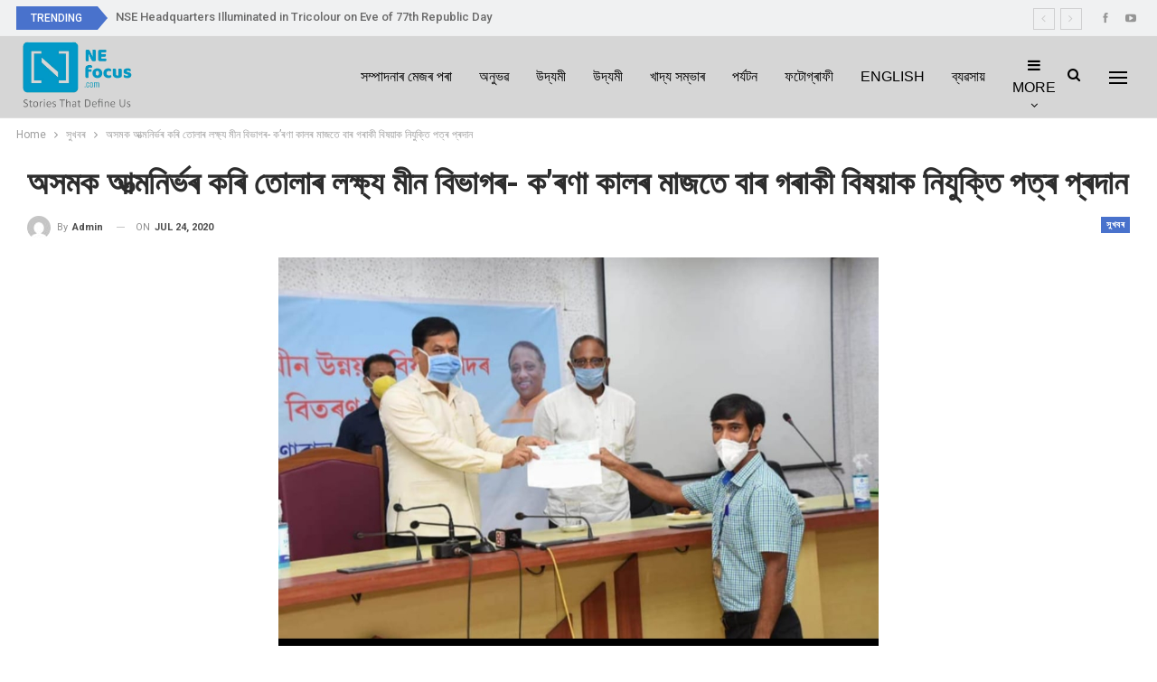

--- FILE ---
content_type: text/html; charset=UTF-8
request_url: https://nefocus.com/%E0%A6%B8%E0%A7%81%E0%A6%96%E0%A6%AC%E0%A7%B0/%E0%A6%85%E0%A6%B8%E0%A6%AE%E0%A6%95-%E0%A6%86%E0%A6%A4%E0%A7%8D%E0%A6%AE%E0%A6%A8%E0%A6%BF%E0%A7%B0%E0%A7%8D%E0%A6%AD%E0%A7%B0-%E0%A6%95%E0%A7%B0%E0%A6%BF-%E0%A6%A4%E0%A7%8B%E0%A6%B2%E0%A6%BE/
body_size: 19583
content:
	<!DOCTYPE html>
		<!--[if IE 8]>
	<html class="ie ie8" lang="en-US"> <![endif]-->
	<!--[if IE 9]>
	<html class="ie ie9" lang="en-US"> <![endif]-->
	<!--[if gt IE 9]><!-->
<html lang="en-US"> <!--<![endif]-->
	<head>
				<meta charset="UTF-8">
		<meta http-equiv="X-UA-Compatible" content="IE=edge">
		<meta name="viewport" content="width=device-width, initial-scale=1.0">
		<link rel="pingback" href="https://nefocus.com/xmlrpc.php"/>

		<title>অসমক আত্মনিৰ্ভৰ কৰি তোলাৰ লক্ষ্য মীন বিভাগৰ- ক&#8217;ৰণা কালৰ মাজতে বাৰ গৰাকী বিষয়াক নিযুক্তি পত্ৰ প্ৰদান &#8211; NE Focus</title>
<meta name='robots' content='max-image-preview:large' />

<!-- Better Open Graph, Schema.org & Twitter Integration -->
<meta property="og:locale" content="en_us"/>
<meta property="og:site_name" content="NE Focus"/>
<meta property="og:url" content="https://nefocus.com/%e0%a6%b8%e0%a7%81%e0%a6%96%e0%a6%ac%e0%a7%b0/%e0%a6%85%e0%a6%b8%e0%a6%ae%e0%a6%95-%e0%a6%86%e0%a6%a4%e0%a7%8d%e0%a6%ae%e0%a6%a8%e0%a6%bf%e0%a7%b0%e0%a7%8d%e0%a6%ad%e0%a7%b0-%e0%a6%95%e0%a7%b0%e0%a6%bf-%e0%a6%a4%e0%a7%8b%e0%a6%b2%e0%a6%be/"/>
<meta property="og:title" content="অসমক আত্মনিৰ্ভৰ কৰি তোলাৰ লক্ষ্য মীন বিভাগৰ- ক&#8217;ৰণা কালৰ মাজতে বাৰ গৰাকী বিষয়াক নিযুক্তি পত্ৰ প্ৰদান"/>
<meta property="og:image" content="https://nefocus.com/wp-content/uploads/2020/07/IMG-20200724-WA0073-1024x663.jpg"/>
<meta property="article:section" content="সুখবৰ"/>
<meta property="og:description" content="ক&#039;ৰণা কালৰ মাজতে মীন বিভাগক অধিক গতিশীলতা প্ৰদান কৰাৰ লক্ষ্য নিৰ্ধাৰণ কৰিছে ৰাজ্যৰ মীন মন্ত্ৰী পৰিমল শুক্লবৈদ্যই। এই অনুযায়ী শুকুৰবাৰে জনতা ভৱনত মন্ত্ৰীগৰাকীয়ে মুখ্যমন্ত্ৰী সৰ্বানন্দ সোণোৱালৰ উপস্থিতিত ১২ গৰাকী মীন উন্নয়ন বিষয়াক আনুষ্ঠানিকভাৱে নিযুক্"/>
<meta property="og:type" content="article"/>
<meta name="twitter:card" content="summary"/>
<meta name="twitter:url" content="https://nefocus.com/%e0%a6%b8%e0%a7%81%e0%a6%96%e0%a6%ac%e0%a7%b0/%e0%a6%85%e0%a6%b8%e0%a6%ae%e0%a6%95-%e0%a6%86%e0%a6%a4%e0%a7%8d%e0%a6%ae%e0%a6%a8%e0%a6%bf%e0%a7%b0%e0%a7%8d%e0%a6%ad%e0%a7%b0-%e0%a6%95%e0%a7%b0%e0%a6%bf-%e0%a6%a4%e0%a7%8b%e0%a6%b2%e0%a6%be/"/>
<meta name="twitter:title" content="অসমক আত্মনিৰ্ভৰ কৰি তোলাৰ লক্ষ্য মীন বিভাগৰ- ক&#8217;ৰণা কালৰ মাজতে বাৰ গৰাকী বিষয়াক নিযুক্তি পত্ৰ প্ৰদান"/>
<meta name="twitter:description" content="ক&#039;ৰণা কালৰ মাজতে মীন বিভাগক অধিক গতিশীলতা প্ৰদান কৰাৰ লক্ষ্য নিৰ্ধাৰণ কৰিছে ৰাজ্যৰ মীন মন্ত্ৰী পৰিমল শুক্লবৈদ্যই। এই অনুযায়ী শুকুৰবাৰে জনতা ভৱনত মন্ত্ৰীগৰাকীয়ে মুখ্যমন্ত্ৰী সৰ্বানন্দ সোণোৱালৰ উপস্থিতিত ১২ গৰাকী মীন উন্নয়ন বিষয়াক আনুষ্ঠানিকভাৱে নিযুক্"/>
<meta name="twitter:image" content="https://nefocus.com/wp-content/uploads/2020/07/IMG-20200724-WA0073-1024x663.jpg"/>
<!-- / Better Open Graph, Schema.org & Twitter Integration. -->
<link rel='dns-prefetch' href='//www.googletagmanager.com' />
<link rel='dns-prefetch' href='//fonts.googleapis.com' />
<link rel="alternate" type="application/rss+xml" title="NE Focus &raquo; Feed" href="https://nefocus.com/feed/" />
<link rel="alternate" type="application/rss+xml" title="NE Focus &raquo; Comments Feed" href="https://nefocus.com/comments/feed/" />
<link rel="alternate" type="application/rss+xml" title="NE Focus &raquo; অসমক আত্মনিৰ্ভৰ কৰি তোলাৰ লক্ষ্য মীন বিভাগৰ- ক&#8217;ৰণা কালৰ মাজতে বাৰ গৰাকী বিষয়াক নিযুক্তি পত্ৰ প্ৰদান Comments Feed" href="https://nefocus.com/%e0%a6%b8%e0%a7%81%e0%a6%96%e0%a6%ac%e0%a7%b0/%e0%a6%85%e0%a6%b8%e0%a6%ae%e0%a6%95-%e0%a6%86%e0%a6%a4%e0%a7%8d%e0%a6%ae%e0%a6%a8%e0%a6%bf%e0%a7%b0%e0%a7%8d%e0%a6%ad%e0%a7%b0-%e0%a6%95%e0%a7%b0%e0%a6%bf-%e0%a6%a4%e0%a7%8b%e0%a6%b2%e0%a6%be/feed/" />
<link rel="alternate" title="oEmbed (JSON)" type="application/json+oembed" href="https://nefocus.com/wp-json/oembed/1.0/embed?url=https%3A%2F%2Fnefocus.com%2F%25e0%25a6%25b8%25e0%25a7%2581%25e0%25a6%2596%25e0%25a6%25ac%25e0%25a7%25b0%2F%25e0%25a6%2585%25e0%25a6%25b8%25e0%25a6%25ae%25e0%25a6%2595-%25e0%25a6%2586%25e0%25a6%25a4%25e0%25a7%258d%25e0%25a6%25ae%25e0%25a6%25a8%25e0%25a6%25bf%25e0%25a7%25b0%25e0%25a7%258d%25e0%25a6%25ad%25e0%25a7%25b0-%25e0%25a6%2595%25e0%25a7%25b0%25e0%25a6%25bf-%25e0%25a6%25a4%25e0%25a7%258b%25e0%25a6%25b2%25e0%25a6%25be%2F" />
<link rel="alternate" title="oEmbed (XML)" type="text/xml+oembed" href="https://nefocus.com/wp-json/oembed/1.0/embed?url=https%3A%2F%2Fnefocus.com%2F%25e0%25a6%25b8%25e0%25a7%2581%25e0%25a6%2596%25e0%25a6%25ac%25e0%25a7%25b0%2F%25e0%25a6%2585%25e0%25a6%25b8%25e0%25a6%25ae%25e0%25a6%2595-%25e0%25a6%2586%25e0%25a6%25a4%25e0%25a7%258d%25e0%25a6%25ae%25e0%25a6%25a8%25e0%25a6%25bf%25e0%25a7%25b0%25e0%25a7%258d%25e0%25a6%25ad%25e0%25a7%25b0-%25e0%25a6%2595%25e0%25a7%25b0%25e0%25a6%25bf-%25e0%25a6%25a4%25e0%25a7%258b%25e0%25a6%25b2%25e0%25a6%25be%2F&#038;format=xml" />
<style id='wp-img-auto-sizes-contain-inline-css' type='text/css'>
img:is([sizes=auto i],[sizes^="auto," i]){contain-intrinsic-size:3000px 1500px}
/*# sourceURL=wp-img-auto-sizes-contain-inline-css */
</style>
<style id='wp-emoji-styles-inline-css' type='text/css'>

	img.wp-smiley, img.emoji {
		display: inline !important;
		border: none !important;
		box-shadow: none !important;
		height: 1em !important;
		width: 1em !important;
		margin: 0 0.07em !important;
		vertical-align: -0.1em !important;
		background: none !important;
		padding: 0 !important;
	}
/*# sourceURL=wp-emoji-styles-inline-css */
</style>
<style id='wp-block-library-inline-css' type='text/css'>
:root{--wp-block-synced-color:#7a00df;--wp-block-synced-color--rgb:122,0,223;--wp-bound-block-color:var(--wp-block-synced-color);--wp-editor-canvas-background:#ddd;--wp-admin-theme-color:#007cba;--wp-admin-theme-color--rgb:0,124,186;--wp-admin-theme-color-darker-10:#006ba1;--wp-admin-theme-color-darker-10--rgb:0,107,160.5;--wp-admin-theme-color-darker-20:#005a87;--wp-admin-theme-color-darker-20--rgb:0,90,135;--wp-admin-border-width-focus:2px}@media (min-resolution:192dpi){:root{--wp-admin-border-width-focus:1.5px}}.wp-element-button{cursor:pointer}:root .has-very-light-gray-background-color{background-color:#eee}:root .has-very-dark-gray-background-color{background-color:#313131}:root .has-very-light-gray-color{color:#eee}:root .has-very-dark-gray-color{color:#313131}:root .has-vivid-green-cyan-to-vivid-cyan-blue-gradient-background{background:linear-gradient(135deg,#00d084,#0693e3)}:root .has-purple-crush-gradient-background{background:linear-gradient(135deg,#34e2e4,#4721fb 50%,#ab1dfe)}:root .has-hazy-dawn-gradient-background{background:linear-gradient(135deg,#faaca8,#dad0ec)}:root .has-subdued-olive-gradient-background{background:linear-gradient(135deg,#fafae1,#67a671)}:root .has-atomic-cream-gradient-background{background:linear-gradient(135deg,#fdd79a,#004a59)}:root .has-nightshade-gradient-background{background:linear-gradient(135deg,#330968,#31cdcf)}:root .has-midnight-gradient-background{background:linear-gradient(135deg,#020381,#2874fc)}:root{--wp--preset--font-size--normal:16px;--wp--preset--font-size--huge:42px}.has-regular-font-size{font-size:1em}.has-larger-font-size{font-size:2.625em}.has-normal-font-size{font-size:var(--wp--preset--font-size--normal)}.has-huge-font-size{font-size:var(--wp--preset--font-size--huge)}.has-text-align-center{text-align:center}.has-text-align-left{text-align:left}.has-text-align-right{text-align:right}.has-fit-text{white-space:nowrap!important}#end-resizable-editor-section{display:none}.aligncenter{clear:both}.items-justified-left{justify-content:flex-start}.items-justified-center{justify-content:center}.items-justified-right{justify-content:flex-end}.items-justified-space-between{justify-content:space-between}.screen-reader-text{border:0;clip-path:inset(50%);height:1px;margin:-1px;overflow:hidden;padding:0;position:absolute;width:1px;word-wrap:normal!important}.screen-reader-text:focus{background-color:#ddd;clip-path:none;color:#444;display:block;font-size:1em;height:auto;left:5px;line-height:normal;padding:15px 23px 14px;text-decoration:none;top:5px;width:auto;z-index:100000}html :where(.has-border-color){border-style:solid}html :where([style*=border-top-color]){border-top-style:solid}html :where([style*=border-right-color]){border-right-style:solid}html :where([style*=border-bottom-color]){border-bottom-style:solid}html :where([style*=border-left-color]){border-left-style:solid}html :where([style*=border-width]){border-style:solid}html :where([style*=border-top-width]){border-top-style:solid}html :where([style*=border-right-width]){border-right-style:solid}html :where([style*=border-bottom-width]){border-bottom-style:solid}html :where([style*=border-left-width]){border-left-style:solid}html :where(img[class*=wp-image-]){height:auto;max-width:100%}:where(figure){margin:0 0 1em}html :where(.is-position-sticky){--wp-admin--admin-bar--position-offset:var(--wp-admin--admin-bar--height,0px)}@media screen and (max-width:600px){html :where(.is-position-sticky){--wp-admin--admin-bar--position-offset:0px}}

/*# sourceURL=wp-block-library-inline-css */
</style><style id='global-styles-inline-css' type='text/css'>
:root{--wp--preset--aspect-ratio--square: 1;--wp--preset--aspect-ratio--4-3: 4/3;--wp--preset--aspect-ratio--3-4: 3/4;--wp--preset--aspect-ratio--3-2: 3/2;--wp--preset--aspect-ratio--2-3: 2/3;--wp--preset--aspect-ratio--16-9: 16/9;--wp--preset--aspect-ratio--9-16: 9/16;--wp--preset--color--black: #000000;--wp--preset--color--cyan-bluish-gray: #abb8c3;--wp--preset--color--white: #ffffff;--wp--preset--color--pale-pink: #f78da7;--wp--preset--color--vivid-red: #cf2e2e;--wp--preset--color--luminous-vivid-orange: #ff6900;--wp--preset--color--luminous-vivid-amber: #fcb900;--wp--preset--color--light-green-cyan: #7bdcb5;--wp--preset--color--vivid-green-cyan: #00d084;--wp--preset--color--pale-cyan-blue: #8ed1fc;--wp--preset--color--vivid-cyan-blue: #0693e3;--wp--preset--color--vivid-purple: #9b51e0;--wp--preset--gradient--vivid-cyan-blue-to-vivid-purple: linear-gradient(135deg,rgb(6,147,227) 0%,rgb(155,81,224) 100%);--wp--preset--gradient--light-green-cyan-to-vivid-green-cyan: linear-gradient(135deg,rgb(122,220,180) 0%,rgb(0,208,130) 100%);--wp--preset--gradient--luminous-vivid-amber-to-luminous-vivid-orange: linear-gradient(135deg,rgb(252,185,0) 0%,rgb(255,105,0) 100%);--wp--preset--gradient--luminous-vivid-orange-to-vivid-red: linear-gradient(135deg,rgb(255,105,0) 0%,rgb(207,46,46) 100%);--wp--preset--gradient--very-light-gray-to-cyan-bluish-gray: linear-gradient(135deg,rgb(238,238,238) 0%,rgb(169,184,195) 100%);--wp--preset--gradient--cool-to-warm-spectrum: linear-gradient(135deg,rgb(74,234,220) 0%,rgb(151,120,209) 20%,rgb(207,42,186) 40%,rgb(238,44,130) 60%,rgb(251,105,98) 80%,rgb(254,248,76) 100%);--wp--preset--gradient--blush-light-purple: linear-gradient(135deg,rgb(255,206,236) 0%,rgb(152,150,240) 100%);--wp--preset--gradient--blush-bordeaux: linear-gradient(135deg,rgb(254,205,165) 0%,rgb(254,45,45) 50%,rgb(107,0,62) 100%);--wp--preset--gradient--luminous-dusk: linear-gradient(135deg,rgb(255,203,112) 0%,rgb(199,81,192) 50%,rgb(65,88,208) 100%);--wp--preset--gradient--pale-ocean: linear-gradient(135deg,rgb(255,245,203) 0%,rgb(182,227,212) 50%,rgb(51,167,181) 100%);--wp--preset--gradient--electric-grass: linear-gradient(135deg,rgb(202,248,128) 0%,rgb(113,206,126) 100%);--wp--preset--gradient--midnight: linear-gradient(135deg,rgb(2,3,129) 0%,rgb(40,116,252) 100%);--wp--preset--font-size--small: 13px;--wp--preset--font-size--medium: 20px;--wp--preset--font-size--large: 36px;--wp--preset--font-size--x-large: 42px;--wp--preset--spacing--20: 0.44rem;--wp--preset--spacing--30: 0.67rem;--wp--preset--spacing--40: 1rem;--wp--preset--spacing--50: 1.5rem;--wp--preset--spacing--60: 2.25rem;--wp--preset--spacing--70: 3.38rem;--wp--preset--spacing--80: 5.06rem;--wp--preset--shadow--natural: 6px 6px 9px rgba(0, 0, 0, 0.2);--wp--preset--shadow--deep: 12px 12px 50px rgba(0, 0, 0, 0.4);--wp--preset--shadow--sharp: 6px 6px 0px rgba(0, 0, 0, 0.2);--wp--preset--shadow--outlined: 6px 6px 0px -3px rgb(255, 255, 255), 6px 6px rgb(0, 0, 0);--wp--preset--shadow--crisp: 6px 6px 0px rgb(0, 0, 0);}:where(.is-layout-flex){gap: 0.5em;}:where(.is-layout-grid){gap: 0.5em;}body .is-layout-flex{display: flex;}.is-layout-flex{flex-wrap: wrap;align-items: center;}.is-layout-flex > :is(*, div){margin: 0;}body .is-layout-grid{display: grid;}.is-layout-grid > :is(*, div){margin: 0;}:where(.wp-block-columns.is-layout-flex){gap: 2em;}:where(.wp-block-columns.is-layout-grid){gap: 2em;}:where(.wp-block-post-template.is-layout-flex){gap: 1.25em;}:where(.wp-block-post-template.is-layout-grid){gap: 1.25em;}.has-black-color{color: var(--wp--preset--color--black) !important;}.has-cyan-bluish-gray-color{color: var(--wp--preset--color--cyan-bluish-gray) !important;}.has-white-color{color: var(--wp--preset--color--white) !important;}.has-pale-pink-color{color: var(--wp--preset--color--pale-pink) !important;}.has-vivid-red-color{color: var(--wp--preset--color--vivid-red) !important;}.has-luminous-vivid-orange-color{color: var(--wp--preset--color--luminous-vivid-orange) !important;}.has-luminous-vivid-amber-color{color: var(--wp--preset--color--luminous-vivid-amber) !important;}.has-light-green-cyan-color{color: var(--wp--preset--color--light-green-cyan) !important;}.has-vivid-green-cyan-color{color: var(--wp--preset--color--vivid-green-cyan) !important;}.has-pale-cyan-blue-color{color: var(--wp--preset--color--pale-cyan-blue) !important;}.has-vivid-cyan-blue-color{color: var(--wp--preset--color--vivid-cyan-blue) !important;}.has-vivid-purple-color{color: var(--wp--preset--color--vivid-purple) !important;}.has-black-background-color{background-color: var(--wp--preset--color--black) !important;}.has-cyan-bluish-gray-background-color{background-color: var(--wp--preset--color--cyan-bluish-gray) !important;}.has-white-background-color{background-color: var(--wp--preset--color--white) !important;}.has-pale-pink-background-color{background-color: var(--wp--preset--color--pale-pink) !important;}.has-vivid-red-background-color{background-color: var(--wp--preset--color--vivid-red) !important;}.has-luminous-vivid-orange-background-color{background-color: var(--wp--preset--color--luminous-vivid-orange) !important;}.has-luminous-vivid-amber-background-color{background-color: var(--wp--preset--color--luminous-vivid-amber) !important;}.has-light-green-cyan-background-color{background-color: var(--wp--preset--color--light-green-cyan) !important;}.has-vivid-green-cyan-background-color{background-color: var(--wp--preset--color--vivid-green-cyan) !important;}.has-pale-cyan-blue-background-color{background-color: var(--wp--preset--color--pale-cyan-blue) !important;}.has-vivid-cyan-blue-background-color{background-color: var(--wp--preset--color--vivid-cyan-blue) !important;}.has-vivid-purple-background-color{background-color: var(--wp--preset--color--vivid-purple) !important;}.has-black-border-color{border-color: var(--wp--preset--color--black) !important;}.has-cyan-bluish-gray-border-color{border-color: var(--wp--preset--color--cyan-bluish-gray) !important;}.has-white-border-color{border-color: var(--wp--preset--color--white) !important;}.has-pale-pink-border-color{border-color: var(--wp--preset--color--pale-pink) !important;}.has-vivid-red-border-color{border-color: var(--wp--preset--color--vivid-red) !important;}.has-luminous-vivid-orange-border-color{border-color: var(--wp--preset--color--luminous-vivid-orange) !important;}.has-luminous-vivid-amber-border-color{border-color: var(--wp--preset--color--luminous-vivid-amber) !important;}.has-light-green-cyan-border-color{border-color: var(--wp--preset--color--light-green-cyan) !important;}.has-vivid-green-cyan-border-color{border-color: var(--wp--preset--color--vivid-green-cyan) !important;}.has-pale-cyan-blue-border-color{border-color: var(--wp--preset--color--pale-cyan-blue) !important;}.has-vivid-cyan-blue-border-color{border-color: var(--wp--preset--color--vivid-cyan-blue) !important;}.has-vivid-purple-border-color{border-color: var(--wp--preset--color--vivid-purple) !important;}.has-vivid-cyan-blue-to-vivid-purple-gradient-background{background: var(--wp--preset--gradient--vivid-cyan-blue-to-vivid-purple) !important;}.has-light-green-cyan-to-vivid-green-cyan-gradient-background{background: var(--wp--preset--gradient--light-green-cyan-to-vivid-green-cyan) !important;}.has-luminous-vivid-amber-to-luminous-vivid-orange-gradient-background{background: var(--wp--preset--gradient--luminous-vivid-amber-to-luminous-vivid-orange) !important;}.has-luminous-vivid-orange-to-vivid-red-gradient-background{background: var(--wp--preset--gradient--luminous-vivid-orange-to-vivid-red) !important;}.has-very-light-gray-to-cyan-bluish-gray-gradient-background{background: var(--wp--preset--gradient--very-light-gray-to-cyan-bluish-gray) !important;}.has-cool-to-warm-spectrum-gradient-background{background: var(--wp--preset--gradient--cool-to-warm-spectrum) !important;}.has-blush-light-purple-gradient-background{background: var(--wp--preset--gradient--blush-light-purple) !important;}.has-blush-bordeaux-gradient-background{background: var(--wp--preset--gradient--blush-bordeaux) !important;}.has-luminous-dusk-gradient-background{background: var(--wp--preset--gradient--luminous-dusk) !important;}.has-pale-ocean-gradient-background{background: var(--wp--preset--gradient--pale-ocean) !important;}.has-electric-grass-gradient-background{background: var(--wp--preset--gradient--electric-grass) !important;}.has-midnight-gradient-background{background: var(--wp--preset--gradient--midnight) !important;}.has-small-font-size{font-size: var(--wp--preset--font-size--small) !important;}.has-medium-font-size{font-size: var(--wp--preset--font-size--medium) !important;}.has-large-font-size{font-size: var(--wp--preset--font-size--large) !important;}.has-x-large-font-size{font-size: var(--wp--preset--font-size--x-large) !important;}
/*# sourceURL=global-styles-inline-css */
</style>

<style id='classic-theme-styles-inline-css' type='text/css'>
/*! This file is auto-generated */
.wp-block-button__link{color:#fff;background-color:#32373c;border-radius:9999px;box-shadow:none;text-decoration:none;padding:calc(.667em + 2px) calc(1.333em + 2px);font-size:1.125em}.wp-block-file__button{background:#32373c;color:#fff;text-decoration:none}
/*# sourceURL=/wp-includes/css/classic-themes.min.css */
</style>
<link rel='stylesheet' id='better-framework-main-fonts-css' href='https://fonts.googleapis.com/css?family=Roboto:400,700,500,400italic%7CRoboto+Slab:700,400&#038;display=swap' type='text/css' media='all' />
<script type="text/javascript" src="https://nefocus.com/wp-includes/js/jquery/jquery.min.js?ver=3.7.1" id="jquery-core-js"></script>
<script type="text/javascript" src="https://nefocus.com/wp-includes/js/jquery/jquery-migrate.min.js?ver=3.4.1" id="jquery-migrate-js"></script>

<!-- Google tag (gtag.js) snippet added by Site Kit -->
<!-- Google Analytics snippet added by Site Kit -->
<script type="text/javascript" src="https://www.googletagmanager.com/gtag/js?id=G-3N724CFX4M" id="google_gtagjs-js" async></script>
<script type="text/javascript" id="google_gtagjs-js-after">
/* <![CDATA[ */
window.dataLayer = window.dataLayer || [];function gtag(){dataLayer.push(arguments);}
gtag("set","linker",{"domains":["nefocus.com"]});
gtag("js", new Date());
gtag("set", "developer_id.dZTNiMT", true);
gtag("config", "G-3N724CFX4M");
//# sourceURL=google_gtagjs-js-after
/* ]]> */
</script>
<link rel="https://api.w.org/" href="https://nefocus.com/wp-json/" /><link rel="alternate" title="JSON" type="application/json" href="https://nefocus.com/wp-json/wp/v2/posts/17490" /><link rel="EditURI" type="application/rsd+xml" title="RSD" href="https://nefocus.com/xmlrpc.php?rsd" />
<meta name="generator" content="WordPress 6.9" />
<link rel="canonical" href="https://nefocus.com/%e0%a6%b8%e0%a7%81%e0%a6%96%e0%a6%ac%e0%a7%b0/%e0%a6%85%e0%a6%b8%e0%a6%ae%e0%a6%95-%e0%a6%86%e0%a6%a4%e0%a7%8d%e0%a6%ae%e0%a6%a8%e0%a6%bf%e0%a7%b0%e0%a7%8d%e0%a6%ad%e0%a7%b0-%e0%a6%95%e0%a7%b0%e0%a6%bf-%e0%a6%a4%e0%a7%8b%e0%a6%b2%e0%a6%be/" />
<link rel='shortlink' href='https://nefocus.com/?p=17490' />
			<link rel="amphtml" href="https://nefocus.com/amp/%E0%A6%B8%E0%A7%81%E0%A6%96%E0%A6%AC%E0%A7%B0/%E0%A6%85%E0%A6%B8%E0%A6%AE%E0%A6%95-%E0%A6%86%E0%A6%A4%E0%A7%8D%E0%A6%AE%E0%A6%A8%E0%A6%BF%E0%A7%B0%E0%A7%8D%E0%A6%AD%E0%A7%B0-%E0%A6%95%E0%A7%B0%E0%A6%BF-%E0%A6%A4%E0%A7%8B%E0%A6%B2%E0%A6%BE/"/>
			<meta name="generator" content="Site Kit by Google 1.171.0" /><meta name="facebook-domain-verification" content="bh5pbqvnxife8m43dwz0u9jhly67zw" />
<!-- Google AdSense meta tags added by Site Kit -->
<meta name="google-adsense-platform-account" content="ca-host-pub-2644536267352236">
<meta name="google-adsense-platform-domain" content="sitekit.withgoogle.com">
<!-- End Google AdSense meta tags added by Site Kit -->
      <meta name="onesignal" content="wordpress-plugin"/>
            <script>

      window.OneSignal = window.OneSignal || [];

      OneSignal.push( function() {
        OneSignal.SERVICE_WORKER_UPDATER_PATH = 'OneSignalSDKUpdaterWorker.js';
                      OneSignal.SERVICE_WORKER_PATH = 'OneSignalSDKWorker.js';
                      OneSignal.SERVICE_WORKER_PARAM = { scope: '/wp-content/plugins/onesignal-free-web-push-notifications/sdk_files/push/onesignal/' };
        OneSignal.setDefaultNotificationUrl("https://nefocus.com");
        var oneSignal_options = {};
        window._oneSignalInitOptions = oneSignal_options;

        oneSignal_options['wordpress'] = true;
oneSignal_options['appId'] = '';
oneSignal_options['allowLocalhostAsSecureOrigin'] = true;
oneSignal_options['httpPermissionRequest'] = { };
oneSignal_options['httpPermissionRequest']['enable'] = true;
oneSignal_options['welcomeNotification'] = { };
oneSignal_options['welcomeNotification']['title'] = "";
oneSignal_options['welcomeNotification']['message'] = "";
oneSignal_options['path'] = "https://nefocus.com/wp-content/plugins/onesignal-free-web-push-notifications/sdk_files/";
oneSignal_options['promptOptions'] = { };
oneSignal_options['notifyButton'] = { };
oneSignal_options['notifyButton']['enable'] = true;
oneSignal_options['notifyButton']['position'] = 'bottom-right';
oneSignal_options['notifyButton']['theme'] = 'default';
oneSignal_options['notifyButton']['size'] = 'medium';
oneSignal_options['notifyButton']['showCredit'] = true;
oneSignal_options['notifyButton']['text'] = {};
                OneSignal.init(window._oneSignalInitOptions);
                      });

      function documentInitOneSignal() {
        var oneSignal_elements = document.getElementsByClassName("OneSignal-prompt");

        var oneSignalLinkClickHandler = function(event) { OneSignal.push(['registerForPushNotifications']); event.preventDefault(); };        for(var i = 0; i < oneSignal_elements.length; i++)
          oneSignal_elements[i].addEventListener('click', oneSignalLinkClickHandler, false);
      }

      if (document.readyState === 'complete') {
           documentInitOneSignal();
      }
      else {
           window.addEventListener("load", function(event){
               documentInitOneSignal();
          });
      }
    </script>
<script type="application/ld+json">{
    "@context": "http://schema.org/",
    "@type": "Organization",
    "@id": "#organization",
    "logo": {
        "@type": "ImageObject",
        "url": "https://nefocus.com/wp-content/uploads/2022/02/nefocus_logo.png"
    },
    "url": "https://nefocus.com/",
    "name": "NE Focus",
    "description": ""
}</script>
<script type="application/ld+json">{
    "@context": "http://schema.org/",
    "@type": "WebSite",
    "name": "NE Focus",
    "alternateName": "",
    "url": "https://nefocus.com/"
}</script>
<script type="application/ld+json">{
    "@context": "http://schema.org/",
    "@type": "BlogPosting",
    "headline": "\u0985\u09b8\u09ae\u0995 \u0986\u09a4\u09cd\u09ae\u09a8\u09bf\u09f0\u09cd\u09ad\u09f0 \u0995\u09f0\u09bf \u09a4\u09cb\u09b2\u09be\u09f0 \u09b2\u0995\u09cd\u09b7\u09cd\u09af \u09ae\u09c0\u09a8 \u09ac\u09bf\u09ad\u09be\u0997\u09f0- \u0995'\u09f0\u09a3\u09be \u0995\u09be\u09b2\u09f0 \u09ae\u09be\u099c\u09a4\u09c7 \u09ac\u09be\u09f0 \u0997\u09f0\u09be\u0995\u09c0 \u09ac\u09bf\u09b7\u09df\u09be\u0995 \u09a8\u09bf\u09af\u09c1\u0995\u09cd\u09a4\u09bf \u09aa\u09a4\u09cd\u09f0 \u09aa\u09cd\u09f0\u09a6\u09be\u09a8",
    "description": "\u0995'\u09f0\u09a3\u09be \u0995\u09be\u09b2\u09f0 \u09ae\u09be\u099c\u09a4\u09c7 \u09ae\u09c0\u09a8 \u09ac\u09bf\u09ad\u09be\u0997\u0995 \u0985\u09a7\u09bf\u0995 \u0997\u09a4\u09bf\u09b6\u09c0\u09b2\u09a4\u09be \u09aa\u09cd\u09f0\u09a6\u09be\u09a8 \u0995\u09f0\u09be\u09f0 \u09b2\u0995\u09cd\u09b7\u09cd\u09af \u09a8\u09bf\u09f0\u09cd\u09a7\u09be\u09f0\u09a3 \u0995\u09f0\u09bf\u099b\u09c7 \u09f0\u09be\u099c\u09cd\u09af\u09f0 \u09ae\u09c0\u09a8 \u09ae\u09a8\u09cd\u09a4\u09cd\u09f0\u09c0 \u09aa\u09f0\u09bf\u09ae\u09b2 \u09b6\u09c1\u0995\u09cd\u09b2\u09ac\u09c8\u09a6\u09cd\u09af\u0987\u0964 \u098f\u0987 \u0985\u09a8\u09c1\u09af\u09be\u09df\u09c0 \u09b6\u09c1\u0995\u09c1\u09f0\u09ac\u09be\u09f0\u09c7 \u099c\u09a8\u09a4\u09be \u09ad\u09f1\u09a8\u09a4 \u09ae\u09a8\u09cd\u09a4\u09cd\u09f0\u09c0\u0997\u09f0\u09be\u0995\u09c0\u09df\u09c7 \u09ae\u09c1\u0996\u09cd\u09af\u09ae\u09a8\u09cd\u09a4\u09cd\u09f0\u09c0 \u09b8\u09f0\u09cd\u09ac\u09be\u09a8\u09a8\u09cd\u09a6 \u09b8\u09cb\u09a3\u09cb\u09f1\u09be\u09b2\u09f0 \u0989\u09aa\u09b8\u09cd\u09a5\u09bf\u09a4\u09bf\u09a4 \u09e7\u09e8 \u0997\u09f0\u09be\u0995\u09c0 \u09ae\u09c0\u09a8 \u0989\u09a8\u09cd\u09a8\u09df\u09a8 \u09ac\u09bf\u09b7\u09df\u09be\u0995 \u0986\u09a8\u09c1\u09b7\u09cd\u09a0\u09be\u09a8\u09bf\u0995\u09ad\u09be\u09f1\u09c7 \u09a8\u09bf\u09af\u09c1\u0995\u09cd",
    "datePublished": "2020-07-24",
    "dateModified": "2020-07-24",
    "author": {
        "@type": "Person",
        "@id": "#person-admin",
        "name": "admin"
    },
    "image": "https://nefocus.com/wp-content/uploads/2020/07/IMG-20200724-WA0073.jpg",
    "interactionStatistic": [
        {
            "@type": "InteractionCounter",
            "interactionType": "http://schema.org/CommentAction",
            "userInteractionCount": "0"
        }
    ],
    "publisher": {
        "@id": "#organization"
    },
    "mainEntityOfPage": "https://nefocus.com/%e0%a6%b8%e0%a7%81%e0%a6%96%e0%a6%ac%e0%a7%b0/%e0%a6%85%e0%a6%b8%e0%a6%ae%e0%a6%95-%e0%a6%86%e0%a6%a4%e0%a7%8d%e0%a6%ae%e0%a6%a8%e0%a6%bf%e0%a7%b0%e0%a7%8d%e0%a6%ad%e0%a7%b0-%e0%a6%95%e0%a7%b0%e0%a6%bf-%e0%a6%a4%e0%a7%8b%e0%a6%b2%e0%a6%be/"
}</script>
<link rel='stylesheet' id='bf-minifed-css-1' href='https://nefocus.com/wp-content/bs-booster-cache/a530f5dbf69b67bd354076ecde157a30.css' type='text/css' media='all' />
<link rel='stylesheet' id='7.11.0-1654239665' href='https://nefocus.com/wp-content/bs-booster-cache/0ebfdd64b85ee335ce7d4c6ae14ac547.css' type='text/css' media='all' />
<link rel="icon" href="https://nefocus.com/wp-content/uploads/2020/01/nefocus_site_icon-150x150.jpg" sizes="32x32" />
<link rel="icon" href="https://nefocus.com/wp-content/uploads/2020/01/nefocus_site_icon.jpg" sizes="192x192" />
<link rel="apple-touch-icon" href="https://nefocus.com/wp-content/uploads/2020/01/nefocus_site_icon.jpg" />
<meta name="msapplication-TileImage" content="https://nefocus.com/wp-content/uploads/2020/01/nefocus_site_icon.jpg" />
	</head>

<body class="wp-singular post-template-default single single-post postid-17490 single-format-standard wp-custom-logo wp-theme-publisher bs-theme bs-publisher bs-publisher-smart-news active-light-box ltr close-rh page-layout-3-col page-layout-3-col-0 page-layout-no-sidebar full-width main-menu-sticky-smart main-menu-stretched active-ajax-search single-prim-cat-10 single-cat-10  bs-ll-a" dir="ltr">
<div class="off-canvas-overlay"></div>
<div class="off-canvas-container left skin-white">
	<div class="off-canvas-inner">
		<span class="canvas-close"><i></i></span>
					<div class="off-canvas-header">
								<div class="site-description"></div>
			</div>
						<div class="off-canvas-search">
				<form role="search" method="get" action="https://nefocus.com">
					<input type="text" name="s" value=""
					       placeholder="Search...">
					<i class="fa fa-search"></i>
				</form>
			</div>
						<div class="off-canvas-menu">
				<div class="off-canvas-menu-fallback"></div>
			</div>
						<div class="off_canvas_footer">
				<div class="off_canvas_footer-info entry-content">
					<p><br data-mce-bogus="1"></p>
		<div  class="  better-studio-shortcode bsc-clearfix better-social-counter style-button colored in-4-col">
						<ul class="social-list bsc-clearfix"><li class="social-item facebook"><a href = "https://www.facebook.com/nefocusFB" target = "_blank" > <i class="item-icon bsfi-facebook" ></i><span class="item-title" > Likes </span> </a> </li> <li class="social-item youtube"><a href = "https://youtube.com/channel/UCYExFxKrlAZXUyrC8rXYaqQ" target = "_blank" > <i class="item-icon bsfi-youtube" ></i><span class="item-title" > Subscribers </span> </a> </li> 			</ul>
		</div>
						</div>
			</div>
				</div>
</div>
		<div class="main-wrap content-main-wrap">
			<header id="header" class="site-header header-style-6 full-width stretched" itemscope="itemscope" itemtype="https://schema.org/WPHeader">
		<section class="topbar topbar-style-2 hidden-xs hidden-xs">
	<div class="content-wrap">
		<div class="container">

			<div class="topbar-inner clearfix">

									<div class="section-links">
								<div  class="  better-studio-shortcode bsc-clearfix better-social-counter style-button not-colored in-4-col">
						<ul class="social-list bsc-clearfix"><li class="social-item facebook"><a href = "https://www.facebook.com/nefocusFB" target = "_blank" > <i class="item-icon bsfi-facebook" ></i><span class="item-title" > Likes </span> </a> </li> <li class="social-item youtube"><a href = "https://youtube.com/channel/UCYExFxKrlAZXUyrC8rXYaqQ" target = "_blank" > <i class="item-icon bsfi-youtube" ></i><span class="item-title" > Subscribers </span> </a> </li> 			</ul>
		</div>
							</div>
				
				<div class="section-menu">
						<div id="newsticker-657346909" class="better-newsticker "
	     data-speed="12000">
		<p class="heading ">Trending</p>
		<ul class="news-list">
								<li>
						<a class="limit-line" href="https://nefocus.com/english/nse-headquarters-illuminated-in-tricolour-on-eve-of-77th-republic-day/">
							NSE Headquarters Illuminated in Tricolour on Eve of 77th Republic Day						</a>
					</li>
										<li>
						<a class="limit-line" href="https://nefocus.com/english/pathik-celebrates-77th-republic-day-by-organising-a-free-health-camp-for-senior-citizens-at-sunday-opd/">
							Pathik celebrates 77th Republic Day’’ by organising a free health camp for senior citizens at Sunday OPD						</a>
					</li>
										<li>
						<a class="limit-line" href="https://nefocus.com/%e0%a6%b8%e0%a7%81%e0%a6%96%e0%a6%ac%e0%a7%b0/%e0%a6%a8%e0%a6%97%e0%a6%be%e0%a6%81%e0%a7%b1%e0%a6%a4-%e0%a6%97%e0%a6%a0%e0%a6%bf%e0%a6%a4-%e0%a6%b9%e0%a6%b2-%e0%a6%85%e0%a6%b8%e0%a6%ae-%e0%a6%aa%e0%a7%87%e0%a7%b0%e0%a6%be-%e0%a6%85/">
							নগাঁৱত গঠিত হ’ল অসম পেৰা অলিম্পিক সংস্থা						</a>
					</li>
										<li>
						<a class="limit-line" href="https://nefocus.com/%e0%a6%b8%e0%a7%81%e0%a6%96%e0%a6%ac%e0%a7%b0/%e0%a6%a8%e0%a6%97%e0%a6%be%e0%a6%81%e0%a7%b1%e0%a7%b0-%e0%a6%a4%e0%a7%87%e0%a6%81%e0%a6%a4%e0%a7%87%e0%a6%b2%e0%a6%bf%e0%a6%b8%e0%a7%b0%e0%a6%be%e0%a6%a4-%e0%a6%9c%e0%a6%bf%e0%a7%b0%e0%a6%a3%e0%a6%bf/">
							নগাঁৱৰ তেঁতেলিসৰাত জিৰণিৰ উদ্যোগত ভূমিকম্পৰ সজাগতা সভা						</a>
					</li>
										<li>
						<a class="limit-line" href="https://nefocus.com/%e0%a6%b8%e0%a7%81%e0%a6%96%e0%a6%ac%e0%a7%b0/%e0%a6%ae%e0%a7%81%e0%a6%96%e0%a7%8d%e0%a6%af%e0%a6%ae%e0%a6%a8%e0%a7%8d%e0%a6%a4%e0%a7%8d%e0%a7%b0%e0%a7%80-%e0%a6%a1%e0%a6%83-%e0%a6%b9%e0%a6%bf%e0%a6%ae%e0%a6%a8%e0%a7%8d%e0%a6%a4-%e0%a6%ac/">
							মুখ্যমন্ত্ৰী ডঃ হিমন্ত বিশ্ব শৰ্মাৰ বিশেষ তৎপৰতা &#8211; আজাৰাত মেট্ৰিক পৰীক্ষাৰ্থীক বিনামূলীয়াকৈ টেষ্ট পেপাৰ প্ৰদান						</a>
					</li>
										<li>
						<a class="limit-line" href="https://nefocus.com/%e0%a6%b8%e0%a7%81%e0%a6%96%e0%a6%ac%e0%a7%b0/%e0%a6%89%e0%a6%a6%e0%a7%8d%e0%a6%af%e0%a6%be%e0%a6%a8-%e0%a6%b6%e0%a6%b8%e0%a7%8d%e0%a6%af-%e0%a6%97%e0%a7%b1%e0%a7%87%e0%a6%b7%e0%a6%a3%e0%a6%be-%e0%a6%95%e0%a7%87%e0%a6%a8%e0%a7%8d%e0%a6%a6/">
							উদ্যান শস্য গৱেষণা কেন্দ্ৰত শুকান ভূমিত কৃষি বিষয়ক  তিনিদিনীয়া ৰাষ্ট্ৰীয় কৰ্মশালা আৰম্ভ						</a>
					</li>
										<li>
						<a class="limit-line" href="https://nefocus.com/%e0%a6%b8%e0%a7%81%e0%a6%96%e0%a6%ac%e0%a7%b0/%e0%a7%b0%e0%a6%be%e0%a6%9c%e0%a7%80%e0%a7%b1-%e0%a6%ad%e0%a7%b1%e0%a6%a8%e0%a6%a4-%e0%a6%b6%e0%a6%bf%e0%a6%b2%e0%a7%8d%e0%a6%aa%e0%a7%80-%e0%a6%a6%e0%a6%bf%e0%a7%b1%e0%a6%b8-%e0%a6%aa%e0%a6%be/">
							ৰাজীৱ ভৱনত শিল্পী দিৱস পালন, ৰূপকোঁৱৰ জ্যোতিপ্ৰসাদ আগৰৱালাক স্মৰণ						</a>
					</li>
										<li>
						<a class="limit-line" href="https://nefocus.com/%e0%a6%ac%e0%a7%8d%e0%a6%af%e0%a7%b1%e0%a6%b8%e0%a6%be%e0%a7%9f/%e0%a7%b0%e0%a6%be%e0%a6%b7%e0%a7%8d%e0%a6%9f%e0%a7%8d%e0%a7%b0%e0%a7%80%e0%a6%af%e0%a6%bc-%e0%a6%b7%e0%a7%8d%e0%a6%9f%e0%a6%be%e0%a7%b0%e0%a7%8d%e0%a6%9f%e0%a6%86%e0%a6%aa-%e0%a6%a6%e0%a6%bf%e0%a7%b1/">
							ৰাষ্ট্ৰীয় ষ্টাৰ্টআপ দিৱসৰ দিনা বেংগালুৰু আৰু গুৱাহাটীত এইচ ডি এফ চি বেংকৰ ষ্টাৰ্টআপ লাউঞ্জ মুকলি						</a>
					</li>
										<li>
						<a class="limit-line" href="https://nefocus.com/%e0%a6%b8%e0%a7%81%e0%a6%96%e0%a6%ac%e0%a7%b0/nefocus-presents-seismic-safty-conclave-experts-stress-collective-efforts-to-mitigate-earthquake-risks-in-northeast-india/">
							Nefocus initiative-Seismic Safety Conclave						</a>
					</li>
										<li>
						<a class="limit-line" href="https://nefocus.com/%e0%a6%b8%e0%a7%81%e0%a6%96%e0%a6%ac%e0%a7%b0/12th-inter-district-roller-skating-championship-by-aprins-in-guwahati-from-jan-10-with-the-theme-from-turf-to-table/">
							12th Inter-District Roller Skating Championship by APRINS in Guwahati from Jan 10 with the Theme From Turf to Table						</a>
					</li>
							</ul>
	</div>
				</div>

			</div>
		</div>
	</div>
</section>
		<div class="content-wrap">
			<div class="container">
				<div class="header-inner clearfix">
					<div id="site-branding" class="site-branding">
	<p  id="site-title" class="logo h1 img-logo">
	<a href="https://nefocus.com/" itemprop="url" rel="home">
					<img id="site-logo" src="https://nefocus.com/wp-content/uploads/2022/02/nefocus_logo.png"
			     alt="NE Focus"  />

			<span class="site-title">NE Focus - </span>
				</a>
</p>
</div><!-- .site-branding -->
<nav id="menu-main" class="menu main-menu-container  show-search-item show-off-canvas menu-actions-btn-width-2" role="navigation" itemscope="itemscope" itemtype="https://schema.org/SiteNavigationElement">
			<div class="menu-action-buttons width-2">
							<div class="off-canvas-menu-icon-container off-icon-left">
					<div class="off-canvas-menu-icon">
						<div class="off-canvas-menu-icon-el"></div>
					</div>
				</div>
								<div class="search-container close">
					<span class="search-handler"><i class="fa fa-search"></i></span>

					<div class="search-box clearfix">
						<form role="search" method="get" class="search-form clearfix" action="https://nefocus.com">
	<input type="search" class="search-field"
	       placeholder="Search..."
	       value="" name="s"
	       title="Search for:"
	       autocomplete="off">
	<input type="submit" class="search-submit" value="Search">
</form><!-- .search-form -->
					</div>
				</div>
						</div>
			<ul id="main-navigation" class="main-menu menu bsm-pure clearfix">
		<li id="menu-item-27691" class="menu-item menu-item-type-post_type menu-item-object-page better-anim-fade menu-item-27691"><a href="https://nefocus.com/%e0%a6%b8%e0%a6%ae%e0%a7%8d%e0%a6%aa%e0%a6%be%e0%a6%a6%e0%a6%a8%e0%a6%be%e0%a7%b0-%e0%a6%ae%e0%a7%87%e0%a6%9c%e0%a7%b0-%e0%a6%aa%e0%a7%b0%e0%a6%be/">সম্পাদনাৰ মেজৰ পৰা</a></li>
<li id="menu-item-27878" class="menu-item menu-item-type-taxonomy menu-item-object-category menu-term-13 better-anim-fade menu-item-27878"><a href="https://nefocus.com/category/%e0%a6%85%e0%a6%a8%e0%a7%81%e0%a6%ad%e0%a7%b1/">অনুভৱ</a></li>
<li id="menu-item-27879" class="menu-item menu-item-type-taxonomy menu-item-object-category menu-term-1 better-anim-fade menu-item-27879"><a href="https://nefocus.com/category/uncategorized/">উদ্যমী</a></li>
<li id="menu-item-27880" class="menu-item menu-item-type-taxonomy menu-item-object-category menu-term-11 better-anim-fade menu-item-27880"><a href="https://nefocus.com/category/%e0%a6%89%e0%a6%a6%e0%a7%8d%e0%a6%af%e0%a6%ae%e0%a7%80/">উদ্যমী</a></li>
<li id="menu-item-27881" class="menu-item menu-item-type-taxonomy menu-item-object-category menu-term-18 better-anim-fade menu-item-27881"><a href="https://nefocus.com/category/%e0%a6%96%e0%a6%be%e0%a6%a6%e0%a7%8d%e0%a6%af-%e0%a6%b8%e0%a6%ae%e0%a7%8d%e0%a6%ad%e0%a6%be%e0%a7%b0/">খাদ্য সম্ভাৰ</a></li>
<li id="menu-item-27882" class="menu-item menu-item-type-taxonomy menu-item-object-category menu-term-12 better-anim-fade menu-item-27882"><a href="https://nefocus.com/category/%e0%a6%aa%e0%a7%b0%e0%a7%8d%e0%a6%af%e0%a6%9f%e0%a6%a8/">পৰ্যটন</a></li>
<li id="menu-item-27883" class="menu-item menu-item-type-taxonomy menu-item-object-category menu-term-16 better-anim-fade menu-item-27883"><a href="https://nefocus.com/category/%e0%a6%ab%e0%a6%9f%e0%a7%8b%e0%a6%97%e0%a7%8d%e0%a7%b0%e0%a6%be%e0%a6%ab%e0%a7%80/">ফটোগ্ৰাফী</a></li>
<li id="menu-item-27873" class="menu-item menu-item-type-taxonomy menu-item-object-category menu-term-22 better-anim-fade menu-item-27873"><a href="https://nefocus.com/category/english/">ENGLISH</a></li>
<li id="menu-item-27884" class="menu-item menu-item-type-taxonomy menu-item-object-category menu-term-15 better-anim-fade menu-item-27884"><a href="https://nefocus.com/category/%e0%a6%ac%e0%a7%8d%e0%a6%af%e0%a7%b1%e0%a6%b8%e0%a6%be%e0%a7%9f/">ব্যৱসায়</a></li>
<li id="menu-item-27885" class="menu-item menu-item-type-taxonomy menu-item-object-category menu-term-14 better-anim-fade menu-item-27885"><a href="https://nefocus.com/category/%e0%a6%b8%e0%a6%ae-%e0%a6%b8%e0%a6%be%e0%a6%ae%e0%a7%9f%e0%a6%bf%e0%a6%95/">সম সাময়িক</a></li>
<li id="menu-item-27886" class="menu-item menu-item-type-taxonomy menu-item-object-category current-post-ancestor current-menu-parent current-post-parent menu-term-10 better-anim-fade menu-item-27886"><a href="https://nefocus.com/category/%e0%a6%b8%e0%a7%81%e0%a6%96%e0%a6%ac%e0%a7%b0/">সুখবৰ</a></li>
	</ul><!-- #main-navigation -->
</nav><!-- .main-menu-container -->
				</div>
			</div>
		</div>
	</header><!-- .site-header -->
	<div class="rh-header clearfix light deferred-block-exclude">
		<div class="rh-container clearfix">

			<div class="menu-container close">
				<span class="menu-handler"><span class="lines"></span></span>
			</div><!-- .menu-container -->

			<div class="logo-container rh-img-logo">
				<a href="https://nefocus.com/" itemprop="url" rel="home">
											<img src="https://nefocus.com/wp-content/uploads/2022/02/nefocus_logo.png"
						     alt="NE Focus"  />				</a>
			</div><!-- .logo-container -->
		</div><!-- .rh-container -->
	</div><!-- .rh-header -->
<nav role="navigation" aria-label="Breadcrumbs" class="bf-breadcrumb clearfix bc-top-style"><div class="container bf-breadcrumb-container"><ul class="bf-breadcrumb-items" itemscope itemtype="http://schema.org/BreadcrumbList"><meta name="numberOfItems" content="3" /><meta name="itemListOrder" content="Ascending" /><li itemprop="itemListElement" itemscope itemtype="http://schema.org/ListItem" class="bf-breadcrumb-item bf-breadcrumb-begin"><a itemprop="item" href="https://nefocus.com" rel="home"><span itemprop="name">Home</span></a><meta itemprop="position" content="1" /></li><li itemprop="itemListElement" itemscope itemtype="http://schema.org/ListItem" class="bf-breadcrumb-item"><a itemprop="item" href="https://nefocus.com/category/%e0%a6%b8%e0%a7%81%e0%a6%96%e0%a6%ac%e0%a7%b0/" ><span itemprop="name">সুখবৰ</span></a><meta itemprop="position" content="2" /></li><li itemprop="itemListElement" itemscope itemtype="http://schema.org/ListItem" class="bf-breadcrumb-item bf-breadcrumb-end"><span itemprop="name">অসমক আত্মনিৰ্ভৰ কৰি তোলাৰ লক্ষ্য মীন বিভাগৰ- ক&#8217;ৰণা কালৰ মাজতে বাৰ গৰাকী বিষয়াক নিযুক্তি পত্ৰ প্ৰদান</span><meta itemprop="item" content="https://nefocus.com/%e0%a6%b8%e0%a7%81%e0%a6%96%e0%a6%ac%e0%a7%b0/%e0%a6%85%e0%a6%b8%e0%a6%ae%e0%a6%95-%e0%a6%86%e0%a6%a4%e0%a7%8d%e0%a6%ae%e0%a6%a8%e0%a6%bf%e0%a7%b0%e0%a7%8d%e0%a6%ad%e0%a7%b0-%e0%a6%95%e0%a7%b0%e0%a6%bf-%e0%a6%a4%e0%a7%8b%e0%a6%b2%e0%a6%be/"/><meta itemprop="position" content="3" /></li></ul></div></nav><div class="content-wrap">
		<main id="content" class="content-container">

		<div class="container layout-3-col layout-3-col-0 container layout-bc-before post-template-1">
			<div class="main-section">
										<div class="content-column">
								<div class="single-container">
		<article id="post-17490" class="post-17490 post type-post status-publish format-standard has-post-thumbnail  category-10 single-post-content has-thumbnail">
						<div class="post-header post-tp-1-header">
									<h1 class="single-post-title">
						<span class="post-title" itemprop="headline">অসমক আত্মনিৰ্ভৰ কৰি তোলাৰ লক্ষ্য মীন বিভাগৰ- ক&#8217;ৰণা কালৰ মাজতে বাৰ গৰাকী বিষয়াক নিযুক্তি পত্ৰ প্ৰদান</span></h1>
										<div class="post-meta-wrap clearfix">
						<div class="term-badges "><span class="term-badge term-10"><a href="https://nefocus.com/category/%e0%a6%b8%e0%a7%81%e0%a6%96%e0%a6%ac%e0%a7%b0/">সুখবৰ</a></span></div><div class="post-meta single-post-meta">
			<a href="https://nefocus.com/author/sangeeta/"
		   title="Browse Author Articles"
		   class="post-author-a post-author-avatar">
			<img alt=''  data-src='https://secure.gravatar.com/avatar/72f9cfa66af45bfae80e44a43c8700c09231d329de5b20b167b200bf64dc52b7?s=26&d=mm&r=g' class='avatar avatar-26 photo avatar-default' height='26' width='26' /><span class="post-author-name">By <b>admin</b></span>		</a>
					<span class="time"><time class="post-published updated"
			                         datetime="2020-07-24T19:52:01+00:00">On <b>Jul 24, 2020</b></time></span>
			</div>
					</div>
									<div class="single-featured">
					<a class="post-thumbnail open-lightbox" href="https://nefocus.com/wp-content/uploads/2020/07/IMG-20200724-WA0073.jpg"><img  width="664" height="430" alt="" data-src="https://nefocus.com/wp-content/uploads/2020/07/IMG-20200724-WA0073.jpg">						</a>
										</div>
			</div>
					<div class="post-share single-post-share top-share clearfix style-1">
			<div class="post-share-btn-group">
				<a href="https://nefocus.com/%e0%a6%b8%e0%a7%81%e0%a6%96%e0%a6%ac%e0%a7%b0/%e0%a6%85%e0%a6%b8%e0%a6%ae%e0%a6%95-%e0%a6%86%e0%a6%a4%e0%a7%8d%e0%a6%ae%e0%a6%a8%e0%a6%bf%e0%a7%b0%e0%a7%8d%e0%a6%ad%e0%a7%b0-%e0%a6%95%e0%a7%b0%e0%a6%bf-%e0%a6%a4%e0%a7%8b%e0%a6%b2%e0%a6%be/#respond" class="post-share-btn post-share-btn-comments comments" title="Leave a comment on: &ldquo;অসমক আত্মনিৰ্ভৰ কৰি তোলাৰ লক্ষ্য মীন বিভাগৰ- ক&#8217;ৰণা কালৰ মাজতে বাৰ গৰাকী বিষয়াক নিযুক্তি পত্ৰ প্ৰদান&rdquo;"><i class="bf-icon fa fa-comments" aria-hidden="true"></i> <b class="number">0</b></a><span class="views post-share-btn post-share-btn-views rank-default" data-bpv-post="17490"><i class="bf-icon  fa fa-eye"></i> <b class="number">404</b></span>			</div>
						<div class="share-handler-wrap ">
				<span class="share-handler post-share-btn rank-default">
					<i class="bf-icon  fa fa-share-alt"></i>						<b class="text">Share</b>
										</span>
				<span class="social-item facebook"><a href="https://www.facebook.com/sharer.php?u=https%3A%2F%2Fnefocus.com%2F%25e0%25a6%25b8%25e0%25a7%2581%25e0%25a6%2596%25e0%25a6%25ac%25e0%25a7%25b0%2F%25e0%25a6%2585%25e0%25a6%25b8%25e0%25a6%25ae%25e0%25a6%2595-%25e0%25a6%2586%25e0%25a6%25a4%25e0%25a7%258d%25e0%25a6%25ae%25e0%25a6%25a8%25e0%25a6%25bf%25e0%25a7%25b0%25e0%25a7%258d%25e0%25a6%25ad%25e0%25a7%25b0-%25e0%25a6%2595%25e0%25a7%25b0%25e0%25a6%25bf-%25e0%25a6%25a4%25e0%25a7%258b%25e0%25a6%25b2%25e0%25a6%25be%2F" target="_blank" rel="nofollow noreferrer" class="bs-button-el" onclick="window.open(this.href, 'share-facebook','left=50,top=50,width=600,height=320,toolbar=0'); return false;"><span class="icon"><i class="bf-icon fa fa-facebook"></i></span></a></span><span class="social-item twitter"><a href="https://twitter.com/share?text=অসমক আত্মনিৰ্ভৰ কৰি তোলাৰ লক্ষ্য মীন বিভাগৰ- ক&#8217;ৰণা কালৰ মাজতে বাৰ গৰাকী বিষয়াক নিযুক্তি পত্ৰ প্ৰদান&url=https%3A%2F%2Fnefocus.com%2F%25e0%25a6%25b8%25e0%25a7%2581%25e0%25a6%2596%25e0%25a6%25ac%25e0%25a7%25b0%2F%25e0%25a6%2585%25e0%25a6%25b8%25e0%25a6%25ae%25e0%25a6%2595-%25e0%25a6%2586%25e0%25a6%25a4%25e0%25a7%258d%25e0%25a6%25ae%25e0%25a6%25a8%25e0%25a6%25bf%25e0%25a7%25b0%25e0%25a7%258d%25e0%25a6%25ad%25e0%25a7%25b0-%25e0%25a6%2595%25e0%25a7%25b0%25e0%25a6%25bf-%25e0%25a6%25a4%25e0%25a7%258b%25e0%25a6%25b2%25e0%25a6%25be%2F" target="_blank" rel="nofollow noreferrer" class="bs-button-el" onclick="window.open(this.href, 'share-twitter','left=50,top=50,width=600,height=320,toolbar=0'); return false;"><span class="icon"><i class="bf-icon fa fa-twitter"></i></span></a></span><span class="social-item google_plus"><a href="https://plus.google.com/share?url=https%3A%2F%2Fnefocus.com%2F%25e0%25a6%25b8%25e0%25a7%2581%25e0%25a6%2596%25e0%25a6%25ac%25e0%25a7%25b0%2F%25e0%25a6%2585%25e0%25a6%25b8%25e0%25a6%25ae%25e0%25a6%2595-%25e0%25a6%2586%25e0%25a6%25a4%25e0%25a7%258d%25e0%25a6%25ae%25e0%25a6%25a8%25e0%25a6%25bf%25e0%25a7%25b0%25e0%25a7%258d%25e0%25a6%25ad%25e0%25a7%25b0-%25e0%25a6%2595%25e0%25a7%25b0%25e0%25a6%25bf-%25e0%25a6%25a4%25e0%25a7%258b%25e0%25a6%25b2%25e0%25a6%25be%2F" target="_blank" rel="nofollow noreferrer" class="bs-button-el" onclick="window.open(this.href, 'share-google_plus','left=50,top=50,width=600,height=320,toolbar=0'); return false;"><span class="icon"><i class="bf-icon fa fa-google"></i></span></a></span><span class="social-item reddit"><a href="https://reddit.com/submit?url=https%3A%2F%2Fnefocus.com%2F%25e0%25a6%25b8%25e0%25a7%2581%25e0%25a6%2596%25e0%25a6%25ac%25e0%25a7%25b0%2F%25e0%25a6%2585%25e0%25a6%25b8%25e0%25a6%25ae%25e0%25a6%2595-%25e0%25a6%2586%25e0%25a6%25a4%25e0%25a7%258d%25e0%25a6%25ae%25e0%25a6%25a8%25e0%25a6%25bf%25e0%25a7%25b0%25e0%25a7%258d%25e0%25a6%25ad%25e0%25a7%25b0-%25e0%25a6%2595%25e0%25a7%25b0%25e0%25a6%25bf-%25e0%25a6%25a4%25e0%25a7%258b%25e0%25a6%25b2%25e0%25a6%25be%2F&title=অসমক আত্মনিৰ্ভৰ কৰি তোলাৰ লক্ষ্য মীন বিভাগৰ- ক&#8217;ৰণা কালৰ মাজতে বাৰ গৰাকী বিষয়াক নিযুক্তি পত্ৰ প্ৰদান" target="_blank" rel="nofollow noreferrer" class="bs-button-el" onclick="window.open(this.href, 'share-reddit','left=50,top=50,width=600,height=320,toolbar=0'); return false;"><span class="icon"><i class="bf-icon fa fa-reddit-alien"></i></span></a></span><span class="social-item whatsapp"><a href="whatsapp://send?text=অসমক আত্মনিৰ্ভৰ কৰি তোলাৰ লক্ষ্য মীন বিভাগৰ- ক&#8217;ৰণা কালৰ মাজতে বাৰ গৰাকী বিষয়াক নিযুক্তি পত্ৰ প্ৰদান %0A%0A https%3A%2F%2Fnefocus.com%2F%25e0%25a6%25b8%25e0%25a7%2581%25e0%25a6%2596%25e0%25a6%25ac%25e0%25a7%25b0%2F%25e0%25a6%2585%25e0%25a6%25b8%25e0%25a6%25ae%25e0%25a6%2595-%25e0%25a6%2586%25e0%25a6%25a4%25e0%25a7%258d%25e0%25a6%25ae%25e0%25a6%25a8%25e0%25a6%25bf%25e0%25a7%25b0%25e0%25a7%258d%25e0%25a6%25ad%25e0%25a7%25b0-%25e0%25a6%2595%25e0%25a7%25b0%25e0%25a6%25bf-%25e0%25a6%25a4%25e0%25a7%258b%25e0%25a6%25b2%25e0%25a6%25be%2F" target="_blank" rel="nofollow noreferrer" class="bs-button-el" onclick="window.open(this.href, 'share-whatsapp','left=50,top=50,width=600,height=320,toolbar=0'); return false;"><span class="icon"><i class="bf-icon fa fa-whatsapp"></i></span></a></span><span class="social-item pinterest"><a href="https://pinterest.com/pin/create/button/?url=https%3A%2F%2Fnefocus.com%2F%25e0%25a6%25b8%25e0%25a7%2581%25e0%25a6%2596%25e0%25a6%25ac%25e0%25a7%25b0%2F%25e0%25a6%2585%25e0%25a6%25b8%25e0%25a6%25ae%25e0%25a6%2595-%25e0%25a6%2586%25e0%25a6%25a4%25e0%25a7%258d%25e0%25a6%25ae%25e0%25a6%25a8%25e0%25a6%25bf%25e0%25a7%25b0%25e0%25a7%258d%25e0%25a6%25ad%25e0%25a7%25b0-%25e0%25a6%2595%25e0%25a7%25b0%25e0%25a6%25bf-%25e0%25a6%25a4%25e0%25a7%258b%25e0%25a6%25b2%25e0%25a6%25be%2F&media=https://nefocus.com/wp-content/uploads/2020/07/IMG-20200724-WA0073.jpg&description=অসমক আত্মনিৰ্ভৰ কৰি তোলাৰ লক্ষ্য মীন বিভাগৰ- ক&#8217;ৰণা কালৰ মাজতে বাৰ গৰাকী বিষয়াক নিযুক্তি পত্ৰ প্ৰদান" target="_blank" rel="nofollow noreferrer" class="bs-button-el" onclick="window.open(this.href, 'share-pinterest','left=50,top=50,width=600,height=320,toolbar=0'); return false;"><span class="icon"><i class="bf-icon fa fa-pinterest"></i></span></a></span><span class="social-item email"><a href="/cdn-cgi/l/email-protection#[base64]" target="_blank" rel="nofollow noreferrer" class="bs-button-el" onclick="window.open(this.href, 'share-email','left=50,top=50,width=600,height=320,toolbar=0'); return false;"><span class="icon"><i class="bf-icon fa fa-envelope-open"></i></span></a></span></div>		</div>
					<div class="entry-content clearfix single-post-content">
				<p>ক&#8217;ৰণা কালৰ মাজতে মীন বিভাগক অধিক গতিশীলতা প্ৰদান কৰাৰ লক্ষ্য নিৰ্ধাৰণ কৰিছে ৰাজ্যৰ মীন মন্ত্ৰী পৰিমল শুক্লবৈদ্যই। এই অনুযায়ী শুকুৰবাৰে জনতা ভৱনত মন্ত্ৰীগৰাকীয়ে মুখ্যমন্ত্ৰী সৰ্বানন্দ সোণোৱালৰ উপস্থিতিত ১২ গৰাকী মীন উন্নয়ন বিষয়াক আনুষ্ঠানিকভাৱে নিযুক্তি পত্ৰ প্ৰদান কৰে।<br />
&nbsp;<br />
&nbsp;<br />
&nbsp;<br />
বিষয়াকেইগৰাকীৰ নিযুক্তিৰ ফলত ৰাজ্যখনৰ নীল বিপ্লৱে নতুন মাত্ৰা পোৱাৰ লগতে মৎস্য উৎপাদনৰ সৈতে জড়িতসকল উপকৃত হ’ব বুলি আশা প্ৰকাশ কৰে বিভাগটোৰ মন্ত্ৰী পৰিমল শুক্লবৈদ্যই। তেওঁ আৰু কয় যে অসমে ২০১৯-২০ বৰ্ষত ৩.৩৫ লাখ মেট্ৰিক টন মৎস্য উৎপাদনেৰে অভিলেখ গঢ়িবলৈকো সমৰ্থ হৈছে। ২০১৫-১৬ বৰ্ষৰ তুলনাত চলিত বিত্তীয় বৰ্ষত চাৰি শতাংশতকৈও অধিক মৎস্য উৎপাদন হৈছে বুলিও জনায় মন্ত্ৰী শুক্লবৈদ্যই<br />
&nbsp;<br />
&nbsp;<br />
লকডাউনৰ মাজতো আমাৰ বিভাগে মৎস্য উৎপাদন বৃদ্ধি কৰিবলৈ চেষ্টা অব্যাহত ৰাখিছো। প্ৰধানমন্ত্ৰী নৰেন্দ্ৰ মোদীৰ আত্মনিৰ্ভৰ ভাৰত আৰু মুখ্যমন্ত্ৰী সৰ্বানন্দ সোণোৱালৰ আত্মনিৰ্ভৰ অসমক বাস্তৱ ৰূপ দিবলৈ আমাৰ বিভাগে যৎপৰোনাস্তি চেষ্টা চলাই গৈছে। সেয়ে ক&#8217;ৰণা কালৰ মাজতো আমি আজি বিষয়াকেইগৰাকীক নিযুক্তি দিয়াৰ ব্যৱস্থা কৰিছো। এইক্ষেত্ৰত মুখ্যমন্ত্ৰীয়ে আগবঢ়োৱা সহায় সহযোগিতাৰ বাবে তেখেতক আমি ধন্যবাদ জ্ঞাপন কৰিছো।নিযুক্তি পত্ৰ বিতৰণ কৰি এইদৰে কয় মন্ত্ৰী শুক্লবৈদ্যই।<br />
&nbsp;<br />
&nbsp;<br />
&nbsp;<br />
অনুষ্ঠানত অংশগ্ৰহণ কৰি মুখ্যমন্ত্ৰী সৰ্বানন্দ সোণোৱালে মীন বিভাগৰ কাৰ্য কুশলতাৰ প্ৰশংসা কৰাৰ লগতে অনাগত দিনত বিভাগটোৱে অসমক প্ৰকৃতাৰ্থত আত্মনিৰ্ভৰ কৰি তুলিবলৈ সমৰ্থ হ’ব বুলি আশা প্ৰকাশ কৰে। অসমে মৎস্য উৎপাদনৰ ক্ষেত্ৰত স্বাৱলম্বী হোৱাৰ উপৰিও উত্তৰ-পূৰ্বাঞ্চলৰ বজাৰসমূহলৈও মাছ ৰপ্তানি কৰিছে। দক্ষিণ পূব এছিয়াৰ বিভিন্ন বজাৰত আমাৰ সুদৃঢ় স্থিতি গঢ় দিয়াৰ লক্ষ্যৰে এতিয়া আমি অসমক &#8216;মাছ ৰপ্তানিকাৰী ৰাজ্য হিচাপে আগুৱাই নিয়াত অগ্ৰাধিকাৰ দিছো।নীল বিপ্লৱক অধিক গতিশীলতা প্ৰদান কৰিব লাগিব বুলি উল্লেখ কৰি মুখ্যমন্ত্ৰীগৰাকীয়ে কয়।<br />
&nbsp;<br />
&nbsp;<br />
&nbsp;<br />
উল্লেখ্য যে আজিৰ এই অনুষ্ঠানত মুখ্যমন্ত্ৰীৰ প্ৰেছ উপদেষ্টা হৃষীকেশ গোস্বামী, মুখ্যমন্ত্ৰীৰ আইনী উপদেষ্টা শান্তনু ভৰালী, মুখ্য সচিব কুমাৰ সঞ্জয় কৃষ্ণ আৰু মীন বিভাগৰ আয়ুক্ত সচিব ৰাকেশ কুমাৰ, মীন সঞ্চালক দেৱ কুমাৰ দেৱনাথৰ লগতে কেবাজনো শীৰ্ষ বিষয়াই অংশগ্ৰহণ কৰে।</p>
			</div>

						<div class="post-share single-post-share bottom-share clearfix style-1">
			<div class="post-share-btn-group">
				<a href="https://nefocus.com/%e0%a6%b8%e0%a7%81%e0%a6%96%e0%a6%ac%e0%a7%b0/%e0%a6%85%e0%a6%b8%e0%a6%ae%e0%a6%95-%e0%a6%86%e0%a6%a4%e0%a7%8d%e0%a6%ae%e0%a6%a8%e0%a6%bf%e0%a7%b0%e0%a7%8d%e0%a6%ad%e0%a7%b0-%e0%a6%95%e0%a7%b0%e0%a6%bf-%e0%a6%a4%e0%a7%8b%e0%a6%b2%e0%a6%be/#respond" class="post-share-btn post-share-btn-comments comments" title="Leave a comment on: &ldquo;অসমক আত্মনিৰ্ভৰ কৰি তোলাৰ লক্ষ্য মীন বিভাগৰ- ক&#8217;ৰণা কালৰ মাজতে বাৰ গৰাকী বিষয়াক নিযুক্তি পত্ৰ প্ৰদান&rdquo;"><i class="bf-icon fa fa-comments" aria-hidden="true"></i> <b class="number">0</b></a><span class="views post-share-btn post-share-btn-views rank-default" data-bpv-post="17490"><i class="bf-icon  fa fa-eye"></i> <b class="number">404</b></span>			</div>
						<div class="share-handler-wrap ">
				<span class="share-handler post-share-btn rank-default">
					<i class="bf-icon  fa fa-share-alt"></i>						<b class="text">Share</b>
										</span>
				<span class="social-item facebook has-title"><a href="https://www.facebook.com/sharer.php?u=https%3A%2F%2Fnefocus.com%2F%25e0%25a6%25b8%25e0%25a7%2581%25e0%25a6%2596%25e0%25a6%25ac%25e0%25a7%25b0%2F%25e0%25a6%2585%25e0%25a6%25b8%25e0%25a6%25ae%25e0%25a6%2595-%25e0%25a6%2586%25e0%25a6%25a4%25e0%25a7%258d%25e0%25a6%25ae%25e0%25a6%25a8%25e0%25a6%25bf%25e0%25a7%25b0%25e0%25a7%258d%25e0%25a6%25ad%25e0%25a7%25b0-%25e0%25a6%2595%25e0%25a7%25b0%25e0%25a6%25bf-%25e0%25a6%25a4%25e0%25a7%258b%25e0%25a6%25b2%25e0%25a6%25be%2F" target="_blank" rel="nofollow noreferrer" class="bs-button-el" onclick="window.open(this.href, 'share-facebook','left=50,top=50,width=600,height=320,toolbar=0'); return false;"><span class="icon"><i class="bf-icon fa fa-facebook"></i></span><span class="item-title">Facebook</span></a></span><span class="social-item twitter has-title"><a href="https://twitter.com/share?text=অসমক আত্মনিৰ্ভৰ কৰি তোলাৰ লক্ষ্য মীন বিভাগৰ- ক&#8217;ৰণা কালৰ মাজতে বাৰ গৰাকী বিষয়াক নিযুক্তি পত্ৰ প্ৰদান&url=https%3A%2F%2Fnefocus.com%2F%25e0%25a6%25b8%25e0%25a7%2581%25e0%25a6%2596%25e0%25a6%25ac%25e0%25a7%25b0%2F%25e0%25a6%2585%25e0%25a6%25b8%25e0%25a6%25ae%25e0%25a6%2595-%25e0%25a6%2586%25e0%25a6%25a4%25e0%25a7%258d%25e0%25a6%25ae%25e0%25a6%25a8%25e0%25a6%25bf%25e0%25a7%25b0%25e0%25a7%258d%25e0%25a6%25ad%25e0%25a7%25b0-%25e0%25a6%2595%25e0%25a7%25b0%25e0%25a6%25bf-%25e0%25a6%25a4%25e0%25a7%258b%25e0%25a6%25b2%25e0%25a6%25be%2F" target="_blank" rel="nofollow noreferrer" class="bs-button-el" onclick="window.open(this.href, 'share-twitter','left=50,top=50,width=600,height=320,toolbar=0'); return false;"><span class="icon"><i class="bf-icon fa fa-twitter"></i></span><span class="item-title">Twitter</span></a></span><span class="social-item google_plus has-title"><a href="https://plus.google.com/share?url=https%3A%2F%2Fnefocus.com%2F%25e0%25a6%25b8%25e0%25a7%2581%25e0%25a6%2596%25e0%25a6%25ac%25e0%25a7%25b0%2F%25e0%25a6%2585%25e0%25a6%25b8%25e0%25a6%25ae%25e0%25a6%2595-%25e0%25a6%2586%25e0%25a6%25a4%25e0%25a7%258d%25e0%25a6%25ae%25e0%25a6%25a8%25e0%25a6%25bf%25e0%25a7%25b0%25e0%25a7%258d%25e0%25a6%25ad%25e0%25a7%25b0-%25e0%25a6%2595%25e0%25a7%25b0%25e0%25a6%25bf-%25e0%25a6%25a4%25e0%25a7%258b%25e0%25a6%25b2%25e0%25a6%25be%2F" target="_blank" rel="nofollow noreferrer" class="bs-button-el" onclick="window.open(this.href, 'share-google_plus','left=50,top=50,width=600,height=320,toolbar=0'); return false;"><span class="icon"><i class="bf-icon fa fa-google"></i></span><span class="item-title">Google+</span></a></span><span class="social-item reddit has-title"><a href="https://reddit.com/submit?url=https%3A%2F%2Fnefocus.com%2F%25e0%25a6%25b8%25e0%25a7%2581%25e0%25a6%2596%25e0%25a6%25ac%25e0%25a7%25b0%2F%25e0%25a6%2585%25e0%25a6%25b8%25e0%25a6%25ae%25e0%25a6%2595-%25e0%25a6%2586%25e0%25a6%25a4%25e0%25a7%258d%25e0%25a6%25ae%25e0%25a6%25a8%25e0%25a6%25bf%25e0%25a7%25b0%25e0%25a7%258d%25e0%25a6%25ad%25e0%25a7%25b0-%25e0%25a6%2595%25e0%25a7%25b0%25e0%25a6%25bf-%25e0%25a6%25a4%25e0%25a7%258b%25e0%25a6%25b2%25e0%25a6%25be%2F&title=অসমক আত্মনিৰ্ভৰ কৰি তোলাৰ লক্ষ্য মীন বিভাগৰ- ক&#8217;ৰণা কালৰ মাজতে বাৰ গৰাকী বিষয়াক নিযুক্তি পত্ৰ প্ৰদান" target="_blank" rel="nofollow noreferrer" class="bs-button-el" onclick="window.open(this.href, 'share-reddit','left=50,top=50,width=600,height=320,toolbar=0'); return false;"><span class="icon"><i class="bf-icon fa fa-reddit-alien"></i></span><span class="item-title">ReddIt</span></a></span><span class="social-item whatsapp has-title"><a href="whatsapp://send?text=অসমক আত্মনিৰ্ভৰ কৰি তোলাৰ লক্ষ্য মীন বিভাগৰ- ক&#8217;ৰণা কালৰ মাজতে বাৰ গৰাকী বিষয়াক নিযুক্তি পত্ৰ প্ৰদান %0A%0A https%3A%2F%2Fnefocus.com%2F%25e0%25a6%25b8%25e0%25a7%2581%25e0%25a6%2596%25e0%25a6%25ac%25e0%25a7%25b0%2F%25e0%25a6%2585%25e0%25a6%25b8%25e0%25a6%25ae%25e0%25a6%2595-%25e0%25a6%2586%25e0%25a6%25a4%25e0%25a7%258d%25e0%25a6%25ae%25e0%25a6%25a8%25e0%25a6%25bf%25e0%25a7%25b0%25e0%25a7%258d%25e0%25a6%25ad%25e0%25a7%25b0-%25e0%25a6%2595%25e0%25a7%25b0%25e0%25a6%25bf-%25e0%25a6%25a4%25e0%25a7%258b%25e0%25a6%25b2%25e0%25a6%25be%2F" target="_blank" rel="nofollow noreferrer" class="bs-button-el" onclick="window.open(this.href, 'share-whatsapp','left=50,top=50,width=600,height=320,toolbar=0'); return false;"><span class="icon"><i class="bf-icon fa fa-whatsapp"></i></span><span class="item-title">WhatsApp</span></a></span><span class="social-item pinterest has-title"><a href="https://pinterest.com/pin/create/button/?url=https%3A%2F%2Fnefocus.com%2F%25e0%25a6%25b8%25e0%25a7%2581%25e0%25a6%2596%25e0%25a6%25ac%25e0%25a7%25b0%2F%25e0%25a6%2585%25e0%25a6%25b8%25e0%25a6%25ae%25e0%25a6%2595-%25e0%25a6%2586%25e0%25a6%25a4%25e0%25a7%258d%25e0%25a6%25ae%25e0%25a6%25a8%25e0%25a6%25bf%25e0%25a7%25b0%25e0%25a7%258d%25e0%25a6%25ad%25e0%25a7%25b0-%25e0%25a6%2595%25e0%25a7%25b0%25e0%25a6%25bf-%25e0%25a6%25a4%25e0%25a7%258b%25e0%25a6%25b2%25e0%25a6%25be%2F&media=https://nefocus.com/wp-content/uploads/2020/07/IMG-20200724-WA0073.jpg&description=অসমক আত্মনিৰ্ভৰ কৰি তোলাৰ লক্ষ্য মীন বিভাগৰ- ক&#8217;ৰণা কালৰ মাজতে বাৰ গৰাকী বিষয়াক নিযুক্তি পত্ৰ প্ৰদান" target="_blank" rel="nofollow noreferrer" class="bs-button-el" onclick="window.open(this.href, 'share-pinterest','left=50,top=50,width=600,height=320,toolbar=0'); return false;"><span class="icon"><i class="bf-icon fa fa-pinterest"></i></span><span class="item-title">Pinterest</span></a></span><span class="social-item email has-title"><a href="/cdn-cgi/l/email-protection#[base64]" target="_blank" rel="nofollow noreferrer" class="bs-button-el" onclick="window.open(this.href, 'share-email','left=50,top=50,width=600,height=320,toolbar=0'); return false;"><span class="icon"><i class="bf-icon fa fa-envelope-open"></i></span><span class="item-title">Email</span></a></span></div>		</div>
				</article>
		<section class="post-author clearfix">
		<a href="https://nefocus.com/author/sangeeta/"
	   title="Browse Author Articles">
		<span class="post-author-avatar" itemprop="image"><img alt=''  data-src='https://secure.gravatar.com/avatar/72f9cfa66af45bfae80e44a43c8700c09231d329de5b20b167b200bf64dc52b7?s=80&d=mm&r=g' class='avatar avatar-80 photo avatar-default' height='80' width='80' /></span>
	</a>

	<div class="author-title heading-typo">
		<a class="post-author-url" href="https://nefocus.com/author/sangeeta/"><span class="post-author-name">admin</span></a>

					<span class="title-counts">8121 posts</span>
		
					<span class="title-counts">25 comments</span>
			</div>

	<div class="author-links">
				<ul class="author-social-icons">
					</ul>
			</div>

	<div class="post-author-bio" itemprop="description">
			</div>

</section>
	<section class="next-prev-post clearfix">

					<div class="prev-post">
				<p class="pre-title heading-typo"><i
							class="fa fa-arrow-left"></i> Prev Post				</p>
				<p class="title heading-typo"><a href="https://nefocus.com/%e0%a6%b8%e0%a7%81%e0%a6%96%e0%a6%ac%e0%a7%b0/%e0%a6%ae%e0%a6%b9%e0%a6%be%e0%a6%a8%e0%a6%97%e0%a7%b0%e0%a7%80%e0%a7%b0-%e0%a7%ab%e0%a6%96%e0%a6%a8-%e0%a6%b6%e0%a6%bf%e0%a6%95%e0%a7%8d%e0%a6%b7%e0%a6%be-%e0%a6%aa%e0%a7%8d%e0%a7%b0%e0%a6%a4/" rel="prev">মহানগৰীৰ ৫খন শিক্ষা প্ৰতিষ্ঠানে শিক্ষাৰ্থীৰ মাছুল ৰেহাই দিছে</a></p>
			</div>
		
					<div class="next-post">
				<p class="pre-title heading-typo">Next Post <i
							class="fa fa-arrow-right"></i></p>
				<p class="title heading-typo"><a href="https://nefocus.com/%e0%a6%b8%e0%a7%81%e0%a6%96%e0%a6%ac%e0%a7%b0/%e0%a6%af%e0%a7%81%e0%a7%b1%e0%a6%ae%e0%a7%b0%e0%a7%8d%e0%a6%9a%e0%a6%be%e0%a7%b0-%e0%a6%ad%e0%a6%be%e0%a7%b0%e0%a7%8d%e0%a6%9a%e0%a7%81%e0%a7%b1%e0%a7%87%e0%a6%b2-%e0%a6%95%e0%a6%a8%e0%a6%ab%e0%a6%be/" rel="next">যুৱমৰ্চাৰ ভাৰ্চুৱেল কনফাৰেন্সত মুখ্যমন্ত্ৰীৰে মত বিনিময়ঃ যুৱমৰ্চাক প্ৰশংসা</a></p>
			</div>
		
	</section>
	</div>
<div class="post-related">

	<div class="section-heading sh-t3 sh-s4 multi-tab">

					<a href="#relatedposts_33942026_1" class="main-link active"
			   data-toggle="tab">
				<span
						class="h-text related-posts-heading">You might also like</span>
			</a>
			<a href="#relatedposts_33942026_2" class="other-link" data-toggle="tab"
			   data-deferred-event="shown.bs.tab"
			   data-deferred-init="relatedposts_33942026_2">
				<span
						class="h-text related-posts-heading">More from author</span>
			</a>
		
	</div>

		<div class="tab-content">
		<div class="tab-pane bs-tab-anim bs-tab-animated active"
		     id="relatedposts_33942026_1">
			
					<div class="bs-pagination-wrapper main-term-none next_prev ">
			<div class="listing listing-thumbnail listing-tb-2 clearfix  scolumns-3 simple-grid include-last-mobile">
	<div  class="post-39998 type-post format-standard has-post-thumbnail   listing-item listing-item-thumbnail listing-item-tb-2 main-term-10">
<div class="item-inner clearfix">
			<div class="featured featured-type-featured-image">
			<div class="term-badges floated"><span class="term-badge term-10"><a href="https://nefocus.com/category/%e0%a6%b8%e0%a7%81%e0%a6%96%e0%a6%ac%e0%a7%b0/">সুখবৰ</a></span></div>			<a  title="নগাঁৱত গঠিত হ’ল অসম পেৰা অলিম্পিক সংস্থা" data-src="https://nefocus.com/wp-content/uploads/2026/01/IMG-20260125-WA0004-210x136.jpg" data-bs-srcset="{&quot;baseurl&quot;:&quot;https:\/\/nefocus.com\/wp-content\/uploads\/2026\/01\/&quot;,&quot;sizes&quot;:{&quot;86&quot;:&quot;IMG-20260125-WA0004-86x64.jpg&quot;,&quot;210&quot;:&quot;IMG-20260125-WA0004-210x136.jpg&quot;,&quot;279&quot;:&quot;IMG-20260125-WA0004-279x220.jpg&quot;,&quot;357&quot;:&quot;IMG-20260125-WA0004-357x210.jpg&quot;,&quot;750&quot;:&quot;IMG-20260125-WA0004-750x430.jpg&quot;,&quot;1080&quot;:&quot;IMG-20260125-WA0004.jpg&quot;}}"					class="img-holder" href="https://nefocus.com/%e0%a6%b8%e0%a7%81%e0%a6%96%e0%a6%ac%e0%a7%b0/%e0%a6%a8%e0%a6%97%e0%a6%be%e0%a6%81%e0%a7%b1%e0%a6%a4-%e0%a6%97%e0%a6%a0%e0%a6%bf%e0%a6%a4-%e0%a6%b9%e0%a6%b2-%e0%a6%85%e0%a6%b8%e0%a6%ae-%e0%a6%aa%e0%a7%87%e0%a7%b0%e0%a6%be-%e0%a6%85/"></a>
					</div>
	<p class="title">	<a class="post-url" href="https://nefocus.com/%e0%a6%b8%e0%a7%81%e0%a6%96%e0%a6%ac%e0%a7%b0/%e0%a6%a8%e0%a6%97%e0%a6%be%e0%a6%81%e0%a7%b1%e0%a6%a4-%e0%a6%97%e0%a6%a0%e0%a6%bf%e0%a6%a4-%e0%a6%b9%e0%a6%b2-%e0%a6%85%e0%a6%b8%e0%a6%ae-%e0%a6%aa%e0%a7%87%e0%a7%b0%e0%a6%be-%e0%a6%85/" title="নগাঁৱত গঠিত হ’ল অসম পেৰা অলিম্পিক সংস্থা">
			<span class="post-title">
				নগাঁৱত গঠিত হ’ল অসম পেৰা অলিম্পিক সংস্থা			</span>
	</a>
	</p></div>
</div >
<div  class="post-39994 type-post format-standard has-post-thumbnail   listing-item listing-item-thumbnail listing-item-tb-2 main-term-10">
<div class="item-inner clearfix">
			<div class="featured featured-type-featured-image">
			<div class="term-badges floated"><span class="term-badge term-10"><a href="https://nefocus.com/category/%e0%a6%b8%e0%a7%81%e0%a6%96%e0%a6%ac%e0%a7%b0/">সুখবৰ</a></span></div>			<a  title="নগাঁৱৰ তেঁতেলিসৰাত জিৰণিৰ উদ্যোগত ভূমিকম্পৰ সজাগতা সভা" data-src="https://nefocus.com/wp-content/uploads/2026/01/IMG-20260120-WA0028-210x136.jpg" data-bs-srcset="{&quot;baseurl&quot;:&quot;https:\/\/nefocus.com\/wp-content\/uploads\/2026\/01\/&quot;,&quot;sizes&quot;:{&quot;86&quot;:&quot;IMG-20260120-WA0028-86x64.jpg&quot;,&quot;210&quot;:&quot;IMG-20260120-WA0028-210x136.jpg&quot;,&quot;279&quot;:&quot;IMG-20260120-WA0028-279x220.jpg&quot;,&quot;357&quot;:&quot;IMG-20260120-WA0028-357x210.jpg&quot;,&quot;750&quot;:&quot;IMG-20260120-WA0028-750x430.jpg&quot;,&quot;960&quot;:&quot;IMG-20260120-WA0028.jpg&quot;}}"					class="img-holder" href="https://nefocus.com/%e0%a6%b8%e0%a7%81%e0%a6%96%e0%a6%ac%e0%a7%b0/%e0%a6%a8%e0%a6%97%e0%a6%be%e0%a6%81%e0%a7%b1%e0%a7%b0-%e0%a6%a4%e0%a7%87%e0%a6%81%e0%a6%a4%e0%a7%87%e0%a6%b2%e0%a6%bf%e0%a6%b8%e0%a7%b0%e0%a6%be%e0%a6%a4-%e0%a6%9c%e0%a6%bf%e0%a7%b0%e0%a6%a3%e0%a6%bf/"></a>
					</div>
	<p class="title">	<a class="post-url" href="https://nefocus.com/%e0%a6%b8%e0%a7%81%e0%a6%96%e0%a6%ac%e0%a7%b0/%e0%a6%a8%e0%a6%97%e0%a6%be%e0%a6%81%e0%a7%b1%e0%a7%b0-%e0%a6%a4%e0%a7%87%e0%a6%81%e0%a6%a4%e0%a7%87%e0%a6%b2%e0%a6%bf%e0%a6%b8%e0%a7%b0%e0%a6%be%e0%a6%a4-%e0%a6%9c%e0%a6%bf%e0%a7%b0%e0%a6%a3%e0%a6%bf/" title="নগাঁৱৰ তেঁতেলিসৰাত জিৰণিৰ উদ্যোগত ভূমিকম্পৰ সজাগতা সভা">
			<span class="post-title">
				নগাঁৱৰ তেঁতেলিসৰাত জিৰণিৰ উদ্যোগত ভূমিকম্পৰ সজাগতা সভা			</span>
	</a>
	</p></div>
</div >
<div  class="post-39991 type-post format-standard has-post-thumbnail   listing-item listing-item-thumbnail listing-item-tb-2 main-term-10">
<div class="item-inner clearfix">
			<div class="featured featured-type-featured-image">
			<div class="term-badges floated"><span class="term-badge term-10"><a href="https://nefocus.com/category/%e0%a6%b8%e0%a7%81%e0%a6%96%e0%a6%ac%e0%a7%b0/">সুখবৰ</a></span></div>			<a  title="মুখ্যমন্ত্ৰী ডঃ হিমন্ত বিশ্ব শৰ্মাৰ বিশেষ তৎপৰতা &#8211; আজাৰাত মেট্ৰিক পৰীক্ষাৰ্থীক বিনামূলীয়াকৈ টেষ্ট পেপাৰ প্ৰদান" data-src="https://nefocus.com/wp-content/uploads/2026/01/IMG-20260120-WA0062-210x136.jpg" data-bs-srcset="{&quot;baseurl&quot;:&quot;https:\/\/nefocus.com\/wp-content\/uploads\/2026\/01\/&quot;,&quot;sizes&quot;:{&quot;86&quot;:&quot;IMG-20260120-WA0062-86x64.jpg&quot;,&quot;210&quot;:&quot;IMG-20260120-WA0062-210x136.jpg&quot;,&quot;279&quot;:&quot;IMG-20260120-WA0062-279x220.jpg&quot;,&quot;357&quot;:&quot;IMG-20260120-WA0062-357x210.jpg&quot;,&quot;750&quot;:&quot;IMG-20260120-WA0062-750x430.jpg&quot;,&quot;1280&quot;:&quot;IMG-20260120-WA0062.jpg&quot;}}"					class="img-holder" href="https://nefocus.com/%e0%a6%b8%e0%a7%81%e0%a6%96%e0%a6%ac%e0%a7%b0/%e0%a6%ae%e0%a7%81%e0%a6%96%e0%a7%8d%e0%a6%af%e0%a6%ae%e0%a6%a8%e0%a7%8d%e0%a6%a4%e0%a7%8d%e0%a7%b0%e0%a7%80-%e0%a6%a1%e0%a6%83-%e0%a6%b9%e0%a6%bf%e0%a6%ae%e0%a6%a8%e0%a7%8d%e0%a6%a4-%e0%a6%ac/"></a>
					</div>
	<p class="title">	<a class="post-url" href="https://nefocus.com/%e0%a6%b8%e0%a7%81%e0%a6%96%e0%a6%ac%e0%a7%b0/%e0%a6%ae%e0%a7%81%e0%a6%96%e0%a7%8d%e0%a6%af%e0%a6%ae%e0%a6%a8%e0%a7%8d%e0%a6%a4%e0%a7%8d%e0%a7%b0%e0%a7%80-%e0%a6%a1%e0%a6%83-%e0%a6%b9%e0%a6%bf%e0%a6%ae%e0%a6%a8%e0%a7%8d%e0%a6%a4-%e0%a6%ac/" title="মুখ্যমন্ত্ৰী ডঃ হিমন্ত বিশ্ব শৰ্মাৰ বিশেষ তৎপৰতা &#8211; আজাৰাত মেট্ৰিক পৰীক্ষাৰ্থীক বিনামূলীয়াকৈ টেষ্ট পেপাৰ প্ৰদান">
			<span class="post-title">
				মুখ্যমন্ত্ৰী ডঃ হিমন্ত বিশ্ব শৰ্মাৰ বিশেষ তৎপৰতা &#8211; আজাৰাত মেট্ৰিক পৰীক্ষাৰ্থীক&hellip;			</span>
	</a>
	</p></div>
</div >
<div  class="post-39987 type-post format-standard has-post-thumbnail   listing-item listing-item-thumbnail listing-item-tb-2 main-term-10">
<div class="item-inner clearfix">
			<div class="featured featured-type-featured-image">
			<div class="term-badges floated"><span class="term-badge term-10"><a href="https://nefocus.com/category/%e0%a6%b8%e0%a7%81%e0%a6%96%e0%a6%ac%e0%a7%b0/">সুখবৰ</a></span></div>			<a  title="উদ্যান শস্য গৱেষণা কেন্দ্ৰত শুকান ভূমিত কৃষি বিষয়ক  তিনিদিনীয়া ৰাষ্ট্ৰীয় কৰ্মশালা আৰম্ভ" data-src="https://nefocus.com/wp-content/uploads/2026/01/IMG-20260119-WA0112-210x136.jpg" data-bs-srcset="{&quot;baseurl&quot;:&quot;https:\/\/nefocus.com\/wp-content\/uploads\/2026\/01\/&quot;,&quot;sizes&quot;:{&quot;86&quot;:&quot;IMG-20260119-WA0112-86x64.jpg&quot;,&quot;210&quot;:&quot;IMG-20260119-WA0112-210x136.jpg&quot;,&quot;279&quot;:&quot;IMG-20260119-WA0112-279x220.jpg&quot;,&quot;357&quot;:&quot;IMG-20260119-WA0112-357x210.jpg&quot;,&quot;750&quot;:&quot;IMG-20260119-WA0112-750x430.jpg&quot;,&quot;1280&quot;:&quot;IMG-20260119-WA0112.jpg&quot;}}"					class="img-holder" href="https://nefocus.com/%e0%a6%b8%e0%a7%81%e0%a6%96%e0%a6%ac%e0%a7%b0/%e0%a6%89%e0%a6%a6%e0%a7%8d%e0%a6%af%e0%a6%be%e0%a6%a8-%e0%a6%b6%e0%a6%b8%e0%a7%8d%e0%a6%af-%e0%a6%97%e0%a7%b1%e0%a7%87%e0%a6%b7%e0%a6%a3%e0%a6%be-%e0%a6%95%e0%a7%87%e0%a6%a8%e0%a7%8d%e0%a6%a6/"></a>
					</div>
	<p class="title">	<a class="post-url" href="https://nefocus.com/%e0%a6%b8%e0%a7%81%e0%a6%96%e0%a6%ac%e0%a7%b0/%e0%a6%89%e0%a6%a6%e0%a7%8d%e0%a6%af%e0%a6%be%e0%a6%a8-%e0%a6%b6%e0%a6%b8%e0%a7%8d%e0%a6%af-%e0%a6%97%e0%a7%b1%e0%a7%87%e0%a6%b7%e0%a6%a3%e0%a6%be-%e0%a6%95%e0%a7%87%e0%a6%a8%e0%a7%8d%e0%a6%a6/" title="উদ্যান শস্য গৱেষণা কেন্দ্ৰত শুকান ভূমিত কৃষি বিষয়ক  তিনিদিনীয়া ৰাষ্ট্ৰীয় কৰ্মশালা আৰম্ভ">
			<span class="post-title">
				উদ্যান শস্য গৱেষণা কেন্দ্ৰত শুকান ভূমিত কৃষি বিষয়ক  তিনিদিনীয়া ৰাষ্ট্ৰীয় কৰ্মশালা&hellip;			</span>
	</a>
	</p></div>
</div >
	</div>
	
	</div><div class="bs-pagination bs-ajax-pagination next_prev main-term-none clearfix">
			<script data-cfasync="false" src="/cdn-cgi/scripts/5c5dd728/cloudflare-static/email-decode.min.js"></script><script>var bs_ajax_paginate_326107273 = '{"query":{"paginate":"next_prev","count":4,"post_type":"post","posts_per_page":4,"post__not_in":[17490],"ignore_sticky_posts":1,"post_status":["publish","private"],"category__in":[10],"_layout":{"state":"1|1|0","page":"3-col-0"}},"type":"wp_query","view":"Publisher::fetch_related_posts","current_page":1,"ajax_url":"\/wp-admin\/admin-ajax.php","remove_duplicates":"0","paginate":"next_prev","_layout":{"state":"1|1|0","page":"3-col-0"},"_bs_pagin_token":"e0edf68"}';</script>				<a class="btn-bs-pagination prev disabled" rel="prev" data-id="326107273"
				   title="Previous">
					<i class="fa fa-angle-left"
					   aria-hidden="true"></i> Prev				</a>
				<a  rel="next" class="btn-bs-pagination next"
				   data-id="326107273" title="Next">
					Next <i
							class="fa fa-angle-right" aria-hidden="true"></i>
				</a>
				</div>
		</div>

		<div class="tab-pane bs-tab-anim bs-tab-animated bs-deferred-container"
		     id="relatedposts_33942026_2">
					<div class="bs-pagination-wrapper main-term-none next_prev ">
				<div class="bs-deferred-load-wrapper" id="bsd_relatedposts_33942026_2">
			<script>var bs_deferred_loading_bsd_relatedposts_33942026_2 = '{"query":{"paginate":"next_prev","count":4,"author":2,"post_type":"post","_layout":{"state":"1|1|0","page":"3-col-0"}},"type":"wp_query","view":"Publisher::fetch_other_related_posts","current_page":1,"ajax_url":"\/wp-admin\/admin-ajax.php","remove_duplicates":"0","paginate":"next_prev","_layout":{"state":"1|1|0","page":"3-col-0"},"_bs_pagin_token":"961a742"}';</script>
		</div>
		
	</div>		</div>
	</div>
</div>
<section id="comments-template-17490" class="comments-template">
	
	
		<div id="respond" class="comment-respond">
		<div id="reply-title" class="comment-reply-title"><div class="section-heading sh-t3 sh-s4" ><span class="h-text">Leave A Reply</span></div> <small><a rel="nofollow" id="cancel-comment-reply-link" href="/%E0%A6%B8%E0%A7%81%E0%A6%96%E0%A6%AC%E0%A7%B0/%E0%A6%85%E0%A6%B8%E0%A6%AE%E0%A6%95-%E0%A6%86%E0%A6%A4%E0%A7%8D%E0%A6%AE%E0%A6%A8%E0%A6%BF%E0%A7%B0%E0%A7%8D%E0%A6%AD%E0%A7%B0-%E0%A6%95%E0%A7%B0%E0%A6%BF-%E0%A6%A4%E0%A7%8B%E0%A6%B2%E0%A6%BE/#respond" style="display:none;">Cancel Reply</a></small></div><form action="https://nefocus.com/wp-comments-post.php" method="post" id="commentform" class="comment-form"><div class="note-before"><p>Your email address will not be published.</p>
</div><p class="comment-wrap"><textarea name="comment" class="comment" id="comment" cols="45" rows="10" aria-required="true" placeholder="Your Comment"></textarea></p><p class="author-wrap"><input name="author" class="author" id="author" type="text" value="" size="45"  aria-required="true" placeholder="Your Name *" /></p>
<p class="email-wrap"><input name="email" class="email" id="email" type="text" value="" size="45"  aria-required="true" placeholder="Your Email *" /></p>
<p class="url-wrap"><input name="url" class="url" id="url" type="text" value="" size="45" placeholder="Your Website" /></p>
<p class="comment-form-cookies-consent"><input id="wp-comment-cookies-consent" name="wp-comment-cookies-consent" type="checkbox" value="yes" /><label for="wp-comment-cookies-consent">Save my name, email, and website in this browser for the next time I comment.</label></p>
<p class="form-submit"><input name="submit" type="submit" id="comment-submit" class="comment-submit" value="Post Comment" /> <input type='hidden' name='comment_post_ID' value='17490' id='comment_post_ID' />
<input type='hidden' name='comment_parent' id='comment_parent' value='0' />
</p></form>	</div><!-- #respond -->
	</section>
						</div><!-- .content-column -->
									</div><!-- .main-section -->
		</div><!-- .container -->

	</main><!-- main -->
	</div><!-- .content-wrap -->
		</div><!-- .main-wrap -->
			<footer id="site-footer" class="site-footer full-width">
		<div class="footer-social-icons">
	<div class="content-wrap">
		<div class="container">
					<div  class="  better-studio-shortcode bsc-clearfix better-social-counter style-big-button colored in-5-col">
						<ul class="social-list bsc-clearfix"><li class="social-item facebook"> <a href = "https://www.facebook.com/nefocusFB" class="item-link" target = "_blank" > <i class="item-icon bsfi-facebook" ></i><span class="item-name" > Facebook</span> <span class="item-title-join" > Join us on Facebook</span> </a> </li> <li class="social-item youtube"> <a href = "https://youtube.com/channel/UCYExFxKrlAZXUyrC8rXYaqQ" class="item-link" target = "_blank" > <i class="item-icon bsfi-youtube" ></i><span class="item-name" > Youtube</span> <span class="item-title-join" > Join us on Youtube</span> </a> </li> 			</ul>
		</div>
				</div>
	</div>
</div>
		<div class="copy-footer">
			<div class="content-wrap">
				<div class="container">
										<div class="row footer-copy-row">
						<div class="copy-1 col-lg-6 col-md-6 col-sm-6 col-xs-12">
							© 2026 - NE Focus. All Rights Reserved.						</div>
						<div class="copy-2 col-lg-6 col-md-6 col-sm-6 col-xs-12">
							Website Design: <a href="http://dastechnologies.in/">DASTECHNOLOGIES.IN</a>						</div>
					</div>
				</div>
			</div>
		</div>
	</footer><!-- .footer -->
	<span class="back-top"><i class="fa fa-arrow-up"></i></span>

<script type="speculationrules">
{"prefetch":[{"source":"document","where":{"and":[{"href_matches":"/*"},{"not":{"href_matches":["/wp-*.php","/wp-admin/*","/wp-content/uploads/*","/wp-content/*","/wp-content/plugins/*","/wp-content/themes/publisher/*","/*\\?(.+)"]}},{"not":{"selector_matches":"a[rel~=\"nofollow\"]"}},{"not":{"selector_matches":".no-prefetch, .no-prefetch a"}}]},"eagerness":"conservative"}]}
</script>

			<style type="text/css" media="print">

				* {
					display: none !important;
				}

				body, html {
					display: block !important;
				}

				#cpp-print-disabled {
					top: 0;
					left: 0;
					color: #111;
					width: 100%;
					height: 100%;
					min-height: 400px;
					z-index: 9999;
					position: fixed;
					font-size: 30px;
					text-align: center;
					background: #fcfcfc;

					padding-top: 200px;

					display: block !important;
				}
			</style>

			<div id="cpp-print-disabled" style="display: none;">
				You cannot print contents of this website.			</div>

			<script type="text/javascript" id="publisher-theme-pagination-js-extra">
/* <![CDATA[ */
var bs_pagination_loc = {"loading":"\u003Cdiv class=\"bs-loading\"\u003E\u003Cdiv\u003E\u003C/div\u003E\u003Cdiv\u003E\u003C/div\u003E\u003Cdiv\u003E\u003C/div\u003E\u003Cdiv\u003E\u003C/div\u003E\u003Cdiv\u003E\u003C/div\u003E\u003Cdiv\u003E\u003C/div\u003E\u003Cdiv\u003E\u003C/div\u003E\u003Cdiv\u003E\u003C/div\u003E\u003Cdiv\u003E\u003C/div\u003E\u003C/div\u003E"};
//# sourceURL=publisher-theme-pagination-js-extra
/* ]]> */
</script>
<script type="text/javascript" id="content-protector-pack-js-extra">
/* <![CDATA[ */
var cpp_loc = {"opt-1":[true,true],"opt-2":["",true,true,"",["ctrl_a","ctrl_c","ctrl_x","ctrl_v","ctrl_s","ctrl_u","ctrl_p","cmd_a","cmd_c","cmd_x","cmd_v","cmd_s","cmd_u","cmd_p","cmd_alt_i","ctrl_shift_i","cmd_alt_u"],true,true,["nefocus.com"],""],"opt-3":["message","Iframe requests are blocked.",""]};
//# sourceURL=content-protector-pack-js-extra
/* ]]> */
</script>
<script type="text/javascript" id="publisher-js-extra">
/* <![CDATA[ */
var publisher_theme_global_loc = {"page":{"boxed":"full-width"},"header":{"style":"style-6","boxed":"stretched"},"ajax_url":"https://nefocus.com/wp-admin/admin-ajax.php","loading":"\u003Cdiv class=\"bs-loading\"\u003E\u003Cdiv\u003E\u003C/div\u003E\u003Cdiv\u003E\u003C/div\u003E\u003Cdiv\u003E\u003C/div\u003E\u003Cdiv\u003E\u003C/div\u003E\u003Cdiv\u003E\u003C/div\u003E\u003Cdiv\u003E\u003C/div\u003E\u003Cdiv\u003E\u003C/div\u003E\u003Cdiv\u003E\u003C/div\u003E\u003Cdiv\u003E\u003C/div\u003E\u003C/div\u003E","translations":{"tabs_all":"All","tabs_more":"More","lightbox_expand":"Expand the image","lightbox_close":"Close"},"lightbox":{"not_classes":""},"main_menu":{"more_menu":"enable"},"top_menu":{"more_menu":"enable"},"skyscraper":{"sticky_gap":30,"sticky":true,"position":""},"share":{"more":true},"refresh_googletagads":"1","get_locale":"en-US","notification":{"subscribe_msg":"By clicking the subscribe button you will never miss the new articles!","subscribed_msg":"You're subscribed to notifications","subscribe_btn":"Subscribe","subscribed_btn":"Unsubscribe"}};
var publisher_theme_ajax_search_loc = {"ajax_url":"https://nefocus.com/wp-admin/admin-ajax.php","previewMarkup":"\u003Cdiv class=\"ajax-search-results-wrapper ajax-search-no-product\"\u003E\n\t\u003Cdiv class=\"ajax-search-results\"\u003E\n\t\t\u003Cdiv class=\"ajax-ajax-posts-list\"\u003E\n\t\t\t\u003Cdiv class=\"ajax-posts-column\"\u003E\n\t\t\t\t\u003Cdiv class=\"clean-title heading-typo\"\u003E\n\t\t\t\t\t\u003Cspan\u003EPosts\u003C/span\u003E\n\t\t\t\t\u003C/div\u003E\n\t\t\t\t\u003Cdiv class=\"posts-lists\" data-section-name=\"posts\"\u003E\u003C/div\u003E\n\t\t\t\u003C/div\u003E\n\t\t\u003C/div\u003E\n\t\t\u003Cdiv class=\"ajax-taxonomy-list\"\u003E\n\t\t\t\u003Cdiv class=\"ajax-categories-columns\"\u003E\n\t\t\t\t\u003Cdiv class=\"clean-title heading-typo\"\u003E\n\t\t\t\t\t\u003Cspan\u003ECategories\u003C/span\u003E\n\t\t\t\t\u003C/div\u003E\n\t\t\t\t\u003Cdiv class=\"posts-lists\" data-section-name=\"categories\"\u003E\u003C/div\u003E\n\t\t\t\u003C/div\u003E\n\t\t\t\u003Cdiv class=\"ajax-tags-columns\"\u003E\n\t\t\t\t\u003Cdiv class=\"clean-title heading-typo\"\u003E\n\t\t\t\t\t\u003Cspan\u003ETags\u003C/span\u003E\n\t\t\t\t\u003C/div\u003E\n\t\t\t\t\u003Cdiv class=\"posts-lists\" data-section-name=\"tags\"\u003E\u003C/div\u003E\n\t\t\t\u003C/div\u003E\n\t\t\u003C/div\u003E\n\t\u003C/div\u003E\n\u003C/div\u003E\n","full_width":"0"};
//# sourceURL=publisher-js-extra
/* ]]> */
</script>
		<div class="rh-cover noscroll  no-login-icon" style="background-color: #23e0d3">
			<span class="rh-close"></span>
			<div class="rh-panel rh-pm">
				<div class="rh-p-h">
									</div>

				<div class="rh-p-b">
										<div class="rh-c-m clearfix"></div>

									</div>
			</div>
					</div>
		<script type="text/javascript" src="https://nefocus.com/wp-includes/js/comment-reply.min.js?ver=6.9" id="comment-reply-js" async="async" data-wp-strategy="async" fetchpriority="low"></script>
<script type="text/javascript" src="https://cdn.onesignal.com/sdks/OneSignalSDK.js?ver=6.9&#039; async=&#039;async" id="remote_sdk-js"></script>
<script type="text/javascript" async="async" src="https://nefocus.com/wp-content/bs-booster-cache/77c2be20bde077d44ba40319fc25126e.js?ver=6.9" id="bs-booster-js"></script>
<script id="wp-emoji-settings" type="application/json">
{"baseUrl":"https://s.w.org/images/core/emoji/17.0.2/72x72/","ext":".png","svgUrl":"https://s.w.org/images/core/emoji/17.0.2/svg/","svgExt":".svg","source":{"concatemoji":"https://nefocus.com/wp-includes/js/wp-emoji-release.min.js?ver=6.9"}}
</script>
<script type="module">
/* <![CDATA[ */
/*! This file is auto-generated */
const a=JSON.parse(document.getElementById("wp-emoji-settings").textContent),o=(window._wpemojiSettings=a,"wpEmojiSettingsSupports"),s=["flag","emoji"];function i(e){try{var t={supportTests:e,timestamp:(new Date).valueOf()};sessionStorage.setItem(o,JSON.stringify(t))}catch(e){}}function c(e,t,n){e.clearRect(0,0,e.canvas.width,e.canvas.height),e.fillText(t,0,0);t=new Uint32Array(e.getImageData(0,0,e.canvas.width,e.canvas.height).data);e.clearRect(0,0,e.canvas.width,e.canvas.height),e.fillText(n,0,0);const a=new Uint32Array(e.getImageData(0,0,e.canvas.width,e.canvas.height).data);return t.every((e,t)=>e===a[t])}function p(e,t){e.clearRect(0,0,e.canvas.width,e.canvas.height),e.fillText(t,0,0);var n=e.getImageData(16,16,1,1);for(let e=0;e<n.data.length;e++)if(0!==n.data[e])return!1;return!0}function u(e,t,n,a){switch(t){case"flag":return n(e,"\ud83c\udff3\ufe0f\u200d\u26a7\ufe0f","\ud83c\udff3\ufe0f\u200b\u26a7\ufe0f")?!1:!n(e,"\ud83c\udde8\ud83c\uddf6","\ud83c\udde8\u200b\ud83c\uddf6")&&!n(e,"\ud83c\udff4\udb40\udc67\udb40\udc62\udb40\udc65\udb40\udc6e\udb40\udc67\udb40\udc7f","\ud83c\udff4\u200b\udb40\udc67\u200b\udb40\udc62\u200b\udb40\udc65\u200b\udb40\udc6e\u200b\udb40\udc67\u200b\udb40\udc7f");case"emoji":return!a(e,"\ud83e\u1fac8")}return!1}function f(e,t,n,a){let r;const o=(r="undefined"!=typeof WorkerGlobalScope&&self instanceof WorkerGlobalScope?new OffscreenCanvas(300,150):document.createElement("canvas")).getContext("2d",{willReadFrequently:!0}),s=(o.textBaseline="top",o.font="600 32px Arial",{});return e.forEach(e=>{s[e]=t(o,e,n,a)}),s}function r(e){var t=document.createElement("script");t.src=e,t.defer=!0,document.head.appendChild(t)}a.supports={everything:!0,everythingExceptFlag:!0},new Promise(t=>{let n=function(){try{var e=JSON.parse(sessionStorage.getItem(o));if("object"==typeof e&&"number"==typeof e.timestamp&&(new Date).valueOf()<e.timestamp+604800&&"object"==typeof e.supportTests)return e.supportTests}catch(e){}return null}();if(!n){if("undefined"!=typeof Worker&&"undefined"!=typeof OffscreenCanvas&&"undefined"!=typeof URL&&URL.createObjectURL&&"undefined"!=typeof Blob)try{var e="postMessage("+f.toString()+"("+[JSON.stringify(s),u.toString(),c.toString(),p.toString()].join(",")+"));",a=new Blob([e],{type:"text/javascript"});const r=new Worker(URL.createObjectURL(a),{name:"wpTestEmojiSupports"});return void(r.onmessage=e=>{i(n=e.data),r.terminate(),t(n)})}catch(e){}i(n=f(s,u,c,p))}t(n)}).then(e=>{for(const n in e)a.supports[n]=e[n],a.supports.everything=a.supports.everything&&a.supports[n],"flag"!==n&&(a.supports.everythingExceptFlag=a.supports.everythingExceptFlag&&a.supports[n]);var t;a.supports.everythingExceptFlag=a.supports.everythingExceptFlag&&!a.supports.flag,a.supports.everything||((t=a.source||{}).concatemoji?r(t.concatemoji):t.wpemoji&&t.twemoji&&(r(t.twemoji),r(t.wpemoji)))});
//# sourceURL=https://nefocus.com/wp-includes/js/wp-emoji-loader.min.js
/* ]]> */
</script>

<script>
var mnaoevhr=function(t){"use strict";return{init:function(){0==mnaoevhr.ads_state()&&mnaoevhr.blocked_ads_fallback()},ads_state:function(){return void 0!==window.better_ads_adblock},blocked_ads_fallback:function(){var a=[];t(".mnaoevhr-container").each(function(){if("image"==t(this).data("type"))return 0;a.push({element_id:t(this).attr("id"),ad_id:t(this).data("adid")})}),a.length<1||jQuery.ajax({url:'https://nefocus.com/wp-admin/admin-ajax.php',type:"POST",data:{action:"better_ads_manager_blocked_fallback",ads:a},success:function(a){var e=JSON.parse(a);t.each(e.ads,function(a,e){t("#"+e.element_id).html(e.code)})}})}}}(jQuery);jQuery(document).ready(function(){mnaoevhr.init()});

</script>

<script defer src="https://static.cloudflareinsights.com/beacon.min.js/vcd15cbe7772f49c399c6a5babf22c1241717689176015" integrity="sha512-ZpsOmlRQV6y907TI0dKBHq9Md29nnaEIPlkf84rnaERnq6zvWvPUqr2ft8M1aS28oN72PdrCzSjY4U6VaAw1EQ==" data-cf-beacon='{"version":"2024.11.0","token":"cf60638c9a554fa394555aaaef84c7eb","r":1,"server_timing":{"name":{"cfCacheStatus":true,"cfEdge":true,"cfExtPri":true,"cfL4":true,"cfOrigin":true,"cfSpeedBrain":true},"location_startswith":null}}' crossorigin="anonymous"></script>
</body>
</html>